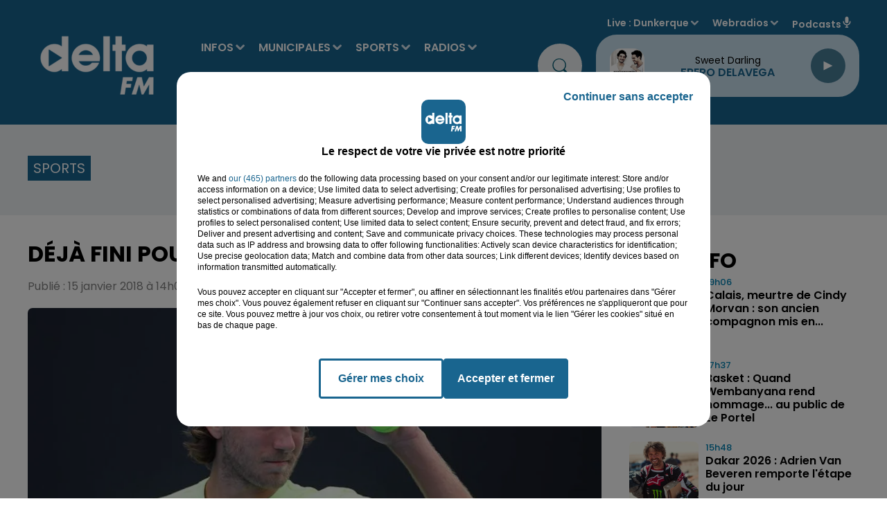

--- FILE ---
content_type: text/html; charset=utf-8
request_url: https://www.deltafm.fr/sport/tennis/deja-fini-lucas-pouille
body_size: 21476
content:
<!DOCTYPE html><html lang="fr"><head><meta charSet="utf-8"/><meta name="viewport" content="width=device-width,initial-scale=1.0"/><link rel="shortcut icon" type="image/x-icon" href="/favicon.ico"/><link rel="icon" type="image/x-icon" href="/favicon.ico"/><meta name="robots" content="max-snippet:-1, max-image-preview:large, max-video-preview:-1"/><script type="text/javascript" src="https://common.lesindesradios.fr/tc_LesIndesRadios_web_header.js" charSet="utf-8"></script><script type="text/javascript"> 

                    // Environment
                     var tc_vars = new Array();
                     var tc_array_events = new Array();
                     tc_vars["radio_id"] = '';
                    
                     window.tc_vars =
                      {
                        env_template: 'homepage',
                        env_work: 'PROD',
                        env_country: 'FR',
                        env_language: 'FR',
                        env_device: 'd',
                        env_currency: 'EUR',
                        // Website tree structure
                        page_name : "App load",
                        site_Id : 5608,
                        id_container : 'a5cc0b7b-4f9d-4e99-8884-ef2753293aba',
                        user_logged: 'no',
                        user_id: '',
                        user_type: '',
                        user_email: '',
                        radio_id:'',
                        id_reservation: '',
                        type_reservation: '',
                        ville_reservation: '',
                        date_reservation: '',
                        etablissement: '',
                        nom_espace: '',
                        quantite_siege: '',
                        creneau_reservation: '',
                        service_supplementaire: '',
                        unitprice_tf: '',
                        unitprice_ati: '',
                        totalprice_tf: '',
                        totalprice_ati: ''
                      };
                  
                      </script><meta name="description" content=" "/><meta name="keywords" content="Delta FM,News,Infos,dunkerque, dunkerquois, littoral, saint-omer, audomarois, flandre, hazebrouck, calais, calaisis, boulogne sur mer, boulonnais, côte d&#x27;opale, lille, nord, pas de calais.,radio delta, delta +,delta plus,Le touquet,reportage,interview,faits divers,sports,basket,football,handball"/><title> Déjà fini pour Lucas Pouille</title><link href="https://www.deltafm.fr/sport/tennis/deja-fini-lucas-pouille" rel="canonical"/><meta property="twitter:title" content=" Déjà fini pour Lucas Pouille"/><meta property="og:title" content=" Déjà fini pour Lucas Pouille"/><meta property="og:url" content="https://www.deltafm.fr/sport/tennis/deja-fini-lucas-pouille"/><meta property="og:description" content=" "/><meta property="twitter:description" content=" "/><meta property="twitter:card" content="summary"/><meta property="og:type" content="article"/><meta property="twitter:image:alt" content=""/><meta property="og:image:alt" content=""/><meta property="twitter:image" content="https://medias.lesindesradios.fr/t:app(web)/t:r(unknown)/filters:format(jpeg)/radios/delta-fm/import/medias/2018/01/FB_IMG_1516021785012.jpg"/><meta property="og:image" content="https://medias.lesindesradios.fr/t:app(web)/t:r(unknown)/filters:format(jpeg)/radios/delta-fm/import/medias/2018/01/FB_IMG_1516021785012.jpg"/><meta name="og:image:width" content="640"/><meta name="next-head-count" content="17"/><script type="text/tc_privacy" data-category="2"><!-- AKCELO -->
<style>
    .akcelo-wrapper {
        display: grid;
        place-items: center;
        grid-template-columns: 1fr;
        text-align: center;
        position: relative;
        overflow: hidden;
    }
    .akcelo-wrapper.akcelo-wrapper-label:before {
        content: attr(data-ad-text);
        color: #777777;
        font-size: 11px;
        text-align: center;
        position: absolute;
        width: 100%;
        top: 2px;
    }
    .akcelo-wrapper.akcelo-wrapper-label {
        box-sizing: content-box;
        padding: 20px 0 0;
    }
    .akcelo-placeholder:not(.akcelo-loaded) {
        background-color: #f9f9f9;
        background-clip: content-box;
    }
    .akcelo-placeholder:not(.akcelo-loaded)::after {
        border: 1px solid #696969;
        border-radius: 2px;
        color: #696969;
        content: attr(data-placeholder-text);
        font-size: 11px;
        line-height: 1;
        padding: 3px 4px 1px;
        position: absolute;
        background-color: transparent;
        font-family: Arial,sans-serif;
    }
    .akcelo-video > div:first-child {
        width: 100%;
        position: absolute;
        top: 0;
        bottom: 0;
        left: 0;
        right: 0
    }
    .akcelo-video.akcelo-wrapper-label > div:first-child {
        top: 20px;
    }
    @media (pointer:coarse) {
        .akcelo-wrapper.akcelo-desktop {
            display: none;
        }
    }
    @media (pointer:fine) {
        .akcelo-wrapper.akcelo-mobile {
            display: none;
        }
    }
</style>
<script async src="https://securepubads.g.doubleclick.net/tag/js/gpt.js"></script>
<!-- Google tag (gtag.js) -->
<script async src="https://www.googletagmanager.com/gtag/js?id=G-Y5QK9GGG17"></script>
<script>
  window.dataLayer = window.dataLayer || [];
  function gtag(){dataLayer.push(arguments);}
  gtag('js', new Date());

  gtag('config', 'G-Y5QK9GGG17');
</script><script>
  window.googletag = window.googletag || {cmd: []};
  googletag.cmd.push(function() {
    googletag.defineSlot('/22137301934/banner', [[300, 100], [970, 250]], 'div-gpt-ad-1707995195368-0').addService(googletag.pubads());
    googletag.pubads().enableSingleRequest();
    googletag.enableServices();
  });
</script>
<script async src="https://securepubads.g.doubleclick.net/tag/js/gpt.js"></script>
<script>
  window.googletag = window.googletag || {cmd: []};
  googletag.cmd.push(function() {
    googletag.defineSlot('/22137301934/pave_sidebar', [250, 250], 'div-gpt-ad-1707994972902-0').addService(googletag.pubads());
    googletag.pubads().enableSingleRequest();
    googletag.enableServices();
  });
</script>
<meta name="google-site-verification" content="XSa2Z6hN2cBIsve8tUvJb3bBemXpE1Q08kTOIgwLi9E" />
<script async src="https://ads.sportslocalmedia.com/slm.prebid.deltafm.js"></script>
<script async src="https://pagead2.googlesyndication.com/pagead/js/adsbygoogle.js?client=ca-pub-8950068224134735" crossorigin="anonymous"></script>



</script><style> <!-- Google Tag Manager -->
<script>(function(w,d,s,l,i){w[l]=w[l]||[];w[l].push({'gtm.start':
new Date().getTime(),event:'gtm.js'});var f=d.getElementsByTagName(s)[0],
j=d.createElement(s),dl=l!='dataLayer'?'&l='+l:'';j.async=true;j.src=
'https://www.googletagmanager.com/gtm.js?id='+i+dl;f.parentNode.insertBefore(j,f);})(window,document,'script','dataLayer','GTM-5VTWGC93');</script>
<!-- End Google Tag Manager --><script>
</style><link rel="stylesheet" type="text/css" href="/css/Statics2.css"/><link rel="stylesheet" type="text/css" href="/css/swiper-bundle.min.css"/><link href="/dynamics/8c3pphjjm/styles.css" rel="stylesheet" media="all"/><script>var apidata = {"radio":{"alias":"delta-fm","atId":640281,"background":null,"favicon":"https://bocir-medias-prod.s3.fr-par.scw.cloud/radios/delta-fm/images/favicon.x-icon","fixedPlayer":false,"id":"TR1dIVIquT","logoPosition":null,"maintenance":false,"metaDescription":"𝗩𝗼𝘀 𝘁𝘂𝗯𝗲𝘀 𝗽𝗿𝗲́𝗳𝗲́𝗿𝗲́𝘀 & 𝗹'𝗶𝗻𝗳𝗼 𝗹𝗼𝗰𝗮𝗹𝗲 à Dunkerque, Saint-Omer, Hazebrouck, Boulogne, Calais. \nActualité, Musique, Podcasts  - Delta FM, la radio N° 1 en Flandre-Côte d'Opale","name":"DELTA FM","neoWinnerData":null,"pages":{"archive":"tPvRN47jrD","lateralMenu":null,"playerExterne":"BAUyBPu96L","siteMap":"lbDl7GCM7l"},"playerPosition":["header","footer"],"primaryHost":"www.deltafm.fr","radioFooterLogo":"https://bocir-medias-prod.s3.fr-par.scw.cloud/radios/delta-fm/images/footerLogo_O24aFZGIQo.png","radioLogo":"https://bocir-medias-prod.s3.fr-par.scw.cloud/radios/delta-fm/images/logo_c82pCsT2hi.png","robotsUrl":"https://www.deltafm.fr/sitemap.xml\n","structure":{"header":{"logo":"left","menuHasRadios":null,"menuSide":"left","minimized":{"active":true,"onScroll":true},"sticky":true},"player":{"bottom":{"active":false,"hasBroadcast":true,"hideOnScroll":true,"sticky":true},"externalParameters":{"active":false,"size":{"height":1900,"type":"perso","width":1900},"title":null,"type":"popup"},"hasDetails":false,"top":{"active":true,"simpleButtons":false}},"radioGroup":{"display":false,"displayMobile":false,"title":null},"rossel":null},"theme":{"blockTitleFont":null,"darkColors":{"background":"#edf1f3","muted":"#000000","text":"#005972"},"darkMode":false,"fontSizes":{"desktop":{"blockTitle":"3.6rem","chapo":"1.6rem","title":"3.6rem"},"mobile":{"blockTitle":"1.8rem","chapo":"1.6rem","title":"2.8rem"}},"footer":{"footerRadiosColor":"#e6e6e6","mainMenu":{"font":"poppins","fontSizes":{"desktop":"2rem","mobile":"1.2rem"},"italic":null,"menuColor":{"activeColor":null,"arrowColor":"#000000","hoverColor":null,"mainColor":null}},"secondMenu":{"font":"poppins","fontSizes":{"desktop":"1.6rem","mobile":"1.2rem"},"italic":null,"menuColor":null}},"footerColors":{"background":"#000000","muted":"#ffffff","text":"#ffffff"},"header":{"color":"#19658f","menu":{"font":"poppins","fontSizes":{"desktop":"1.6rem","mobile":"1.7rem"},"italic":null,"menuColor":{"activeColor":"#ffffff","arrowColor":"#d7e5f0","hoverColor":"#27aee6","mainColor":"#ffffff"}},"splitLine":{"active":false,"color":"#1b97d8","fullWidth":false}},"homepageFontSizes":null,"italicTitles":false,"lightColors":{"background":"#ffffff","muted":"#005972","text":"#000000"},"mainColor":"#19658f","mainFont":"poppins","player":{"artistParameters":{"color":"#19658f","font":"poppins","fontSize":"1.6rem"},"bar":{"color":"#95cadb","opacity":50},"mainColor":"#c7dfed","titleParameters":{"color":"#000000","font":"poppins","fontSize":"1.4rem"}},"readMore":null,"readMoreFont":null,"rossel":{"button":null,"footer":null,"header":null,"heading":null,"separator":null,"thumbnail":{"borderBottom":false,"borderBottomColor":"#19658f","fullWidth":false,"leadAnimation":null,"titleUnderline":false,"titleUnderlineColors":{"firstColor":"#5cb3e4","secondColor":null,"thirdColor":null},"zoom":false}},"separators":null,"thumbnailBadgeFont":null,"thumbnailChipColor":null,"thumbnailResumeFont":null,"titlesFont":"poppins","titlesFontHomepage":null,"useMainColorForTitles":false},"timeZone":"Europe/Paris","titreSite":"Delta FM : votre radio locale  | L' actualité en flandre & côte d'opale.","ts":"8c3pphjjm","urls":{"appstore":"https://apps.apple.com/fr/app/delta-fm/id1550623199","facebook":"https://www.facebook.com/DeltaFMOfficiel","instagram":"https://www.instagram.com/deltafm_officiel","playstore":"https://play.google.com/store/apps/details?id=deltafm.android","twitter":"https://twitter.com/DeltaFMOfficiel","youtube":"https://www.youtube.com/user/deltafmvideos"}},"menuMain":{"id":"bg4UlAY0Ck","items":[{"id":"6i08I3BOW3","label":"Audomarois 2026","parentId":"yptBayq3Ou","target":"/audomarois-2026/1"},{"id":"6MadXZJAcI","label":"L' agenda des loisirs","parentId":"fxU6oEI8go","target":"/category/agenda/1"},{"id":"p7fmbqhXzD","label":"INFOS","parentId":null,"target":"/category/infos/1"},{"id":"SJZIDg9nkJ","label":"Tous les sports","parentId":"XgyvMxTVlA","target":"/category/sports/1"},{"id":"wUD8SKFKmM","label":"Nos radios en direct","parentId":"pSeDn5XibM","target":"https://www.deltafm.fr/ecoutez-delta-fm"},{"id":"x7GtKEEKUM","label":"Toute l'actu locale","parentId":"p7fmbqhXzD","target":"/category/infos/1"},{"id":"b91y3EormQ","label":"Boulonnais 2026","parentId":"yptBayq3Ou","target":"/boulonnais-2026/1"},{"id":"U2acPXnJaQ","label":"DELTA FM","parentId":"pSeDn5XibM","target":"/page-category/delta-fm"},{"id":"wmmKSGiv01","label":"Annoncer un évenement","parentId":"fxU6oEI8go","target":"/annoncer-un-evenement"},{"id":"wOL5bKCrkj","label":"L'info du Dunkerquois","parentId":"p7fmbqhXzD","target":"/category/infos/region/dunkerquois/1"},{"id":"WViLlLRk4h","label":"Basket","parentId":"XgyvMxTVlA","target":"/category/sports/basket/1"},{"id":"8AVZuuia4Z","label":"L'info de l'Audomarois","parentId":"p7fmbqhXzD","target":"/category/infos/region/audomarois/1"},{"id":"MgxIE8bXhf","label":"Handball","parentId":"XgyvMxTVlA","target":"/category/sports/handball/1"},{"id":"rSOYL01maY","label":"DELTA+","parentId":"pSeDn5XibM","target":"/category/emissions/delta-plus/1"},{"id":"uPobdpbALV","label":"Calaisis 2026","parentId":"yptBayq3Ou","target":"/calaisis-2026/1"},{"id":"yptBayq3Ou","label":"MUNICIPALES","parentId":null,"target":"/municipales2026/1"},{"id":"Dg5r8SBFiz","label":"L'info de la Flandre","parentId":"p7fmbqhXzD","target":"/category/infos/region/flandre/1"},{"id":"qx1vDK2eJC","label":"Football","parentId":"XgyvMxTVlA","target":"/category/sports/football/1"},{"id":"TTLbcNINz2","label":"Dunkerquois 2026","parentId":"yptBayq3Ou","target":"/dunkerquois-2026/1"},{"id":"9qyzZsjyLX","label":"Les titres diffusés","parentId":"pSeDn5XibM","target":"/radio/c-est-quoi-ce-titre"},{"id":"WXhXcQKLgO","label":"Flandres 2026","parentId":"yptBayq3Ou","target":"/flandres-2026/1"},{"id":"yvCQVfQhhP","label":"L'info du Boulonnais","parentId":"p7fmbqhXzD","target":"/category/infos/region/boulonnais/1"},{"id":"1ORYK8JTpt","label":"Tubes à la demande","parentId":"pSeDn5XibM","target":"/tube-a-la-demande"},{"id":"XgyvMxTVlA","label":"SPORTS","parentId":null,"target":"/category/sports/1"},{"id":"eJYpbRjpfo","label":"Le Top Delta","parentId":"pSeDn5XibM","target":"/radio/le-top-delta"},{"id":"muZIkTjrYL","label":"L'info du Calaisis","parentId":"p7fmbqhXzD","target":"/category/infos/region/calaisis/1"},{"id":"pSeDn5XibM","label":"RADIOS","parentId":null,"target":"/ecoutez-delta-fm"},{"id":"cLlvQi0kU6","label":"Les clips Delta","parentId":"pSeDn5XibM","target":"/page-category/le-top-delta"},{"id":"YmLGCXIVFe","label":"L'actu musicale et people","parentId":"p7fmbqhXzD","target":"/category/radios/zik-et-news/1"},{"id":"dFa9fdUy2X","label":"Les Jeux","parentId":"pSeDn5XibM","target":"/category/jeux/1"},{"id":"dqc3BFxFaI","label":"Reportages Delta TV","parentId":"p7fmbqhXzD","target":"/category/infos/region/delta-tv/1"},{"id":"FIUe6LN9UE","label":"PODCASTS","parentId":null,"target":"/mur-de-podcasts"},{"id":"fxU6oEI8go","label":"AGENDA","parentId":null,"target":"/category/agenda/1"},{"id":"tsFX4CUobS","label":"L'équipe","parentId":"pSeDn5XibM","target":"/equipe-delta"},{"id":"cSzgjWCsYN","label":"Nos fréquences","parentId":"pSeDn5XibM","target":"/radio/nos-frequences"}],"menuType":"MAIN"},"menuFooter":{"id":"39NyomTE7V","items":[{"id":"vQzkgiy8zT","label":"Nous contacter","parentId":null,"target":"/contact"},{"id":"Jqc0Co5UXX","label":"Régie Pub","parentId":null,"target":"/la-pub-sur-delta"},{"id":"ka7HY0IvSz","label":"Logos","parentId":null,"target":"/nos-logos"},{"id":"jsYWNDbSFp","label":"Mentions legales","parentId":null,"target":"/mentions-legales"},{"id":"FZYbmDxk34","label":"CGU","parentId":null,"target":"/conditions-generales-d-utilisation"},{"id":"o72zjamFMG","label":"Confidentialité","parentId":null,"target":"/politique-de-confidentialite"},{"id":"KMu6dmheiU","label":"Cookies","parentId":null,"target":"/politique-cookies"},{"id":"bZQW69HQda","label":"Plan du site","parentId":null,"target":"/plan-du-site"}],"menuType":"FOOTER"},"mode":"light","ENDPOINT":"/graphql","zones":[{"group":"Flandres","id":"NMRu7MWJW8","label":"Dunkerque","stream":{"altCover":null,"bd":"https://streams.lesindesradios.fr/play/radios/delta-fm/jdP0HFY9vW/any/60/reqwm.sX873eLvsAutrlA1W%2FCYx%2BYOx1inb20nKG2Ok98l1sg%3D?format=sd","displayOnWebsite":true,"geofootprint":"51.02625634568017 2.0202839728527806, 50.837414300203875 2.0986803900834445, 50.845022305503676 2.4550241600781675, 50.85263031080348 2.632861554263627, 51.11767844267433 2.4907803249001006, 51.02625634568017 2.0202839728527806","hasStartOver":false,"hd":"https://streams.lesindesradios.fr/play/radios/delta-fm/jdP0HFY9vW/any/60/reqwm.sX873eLvsAutrlA1W%2FCYx%2BYOx1inb20nKG2Ok98l1sg%3D?format=hd","hls":"https://streams.lesindesradios.fr/play/radios/delta-fm/jdP0HFY9vW/any/60/reqwm.sX873eLvsAutrlA1W%2FCYx%2BYOx1inb20nKG2Ok98l1sg%3D?format=hls","id":"jdP0HFY9vW","idMds":"2174546520932614244","imageUrl":"https://bocir-medias-prod.s3.fr-par.scw.cloud/radios/deltafm/radiostream/jdP0HFY9vW/vignette_b5jOKqqPqI.png","label":"Dunkerque","parentId":"EuwQdjYYBI","streamFormat":"Hd","type":"RADIO"}},{"group":"Flandres","id":"dM3XonbRCN","label":"St Omer","stream":{"altCover":null,"bd":"https://streams.lesindesradios.fr/play/radios/delta-fm/Bez8xtmyMm/any/60/reqwm.8mUhNHVhK42WajhOTwrC3n%2FBqiLNSesT9zdEjNjJpcI%3D?format=sd","displayOnWebsite":true,"geofootprint":"50.82068752281387 2.070252099571036, 50.88980349080714 2.3935830497616735, 50.65059359705512 2.6935163758594456, 50.51292314820269 2.67357782767661, 50.488840432126096 2.6295359948762496, 50.453784480900595 2.270879547082444, 50.62233915716524 1.9182944580243486, 50.75587377636393 1.9827514641523578, 50.82068752281387 2.070252099571036","hasStartOver":false,"hd":"https://streams.lesindesradios.fr/play/radios/delta-fm/Bez8xtmyMm/any/60/reqwm.8mUhNHVhK42WajhOTwrC3n%2FBqiLNSesT9zdEjNjJpcI%3D?format=hd","hls":"https://streams.lesindesradios.fr/play/radios/delta-fm/Bez8xtmyMm/any/60/reqwm.8mUhNHVhK42WajhOTwrC3n%2FBqiLNSesT9zdEjNjJpcI%3D?format=hls","id":"Bez8xtmyMm","idMds":"2174546520932614244","imageUrl":"https://bocir-medias-prod.s3.fr-par.scw.cloud/radios/deltafm/radiostream/Bez8xtmyMm/vignette_G7ZNdp2l1k.png","label":"Saint-Omer","parentId":"EuwQdjYYBI","streamFormat":"Hd","type":"RADIO"}},{"group":"Flandres","id":"uE8FwJNxtf","label":"Flandres","stream":{"altCover":null,"bd":"https://streams.lesindesradios.fr/play/radios/delta-fm/vGldxsjFem/any/60/reqwm.TGixnoZmppf%2FGvkdqYQqDPP1g3TWOEnW2ZI7KcvgPTQ%3D?format=sd","displayOnWebsite":true,"geofootprint":"50.7701744329884 2.3453893318340135, 50.34935406716636 2.6452387353532743, 50.253542992656946 2.734782322783232, 50.158460517161444 3.2263546603410624, 50.23067531854451 3.557297659918923, 50.35669108782125 3.7741234757920097, 50.65272291296752 3.487815506946845, 50.934051436007735 3.1835342160190123, 50.89217373539812 2.696883553546968, 50.7701744329884 2.3453893318340135","hasStartOver":false,"hd":"https://streams.lesindesradios.fr/play/radios/delta-fm/vGldxsjFem/any/60/reqwm.TGixnoZmppf%2FGvkdqYQqDPP1g3TWOEnW2ZI7KcvgPTQ%3D?format=hd","hls":"https://streams.lesindesradios.fr/play/radios/delta-fm/vGldxsjFem/any/60/reqwm.TGixnoZmppf%2FGvkdqYQqDPP1g3TWOEnW2ZI7KcvgPTQ%3D?format=hls","id":"vGldxsjFem","idMds":"2174546520932614244","imageUrl":"https://bocir-medias-prod.s3.fr-par.scw.cloud/radios/deltafm/radiostream/vGldxsjFem/vignette_lTJZ8sPxwe.jpeg","label":"Flandres","parentId":"EuwQdjYYBI","streamFormat":"Hd","type":"RADIO"}},{"group":"Côte d'Opale","id":"VgFjbTvCPa","label":"Boulogne","stream":{"altCover":null,"bd":"https://streams.lesindesradios.fr/play/radios/delta-fm/5q3sYZg6FW/any/60/reqwm.K1QvWOKh0d3S79n40mYT2olptgId%2FpCWpLgyfhKLPPw%3D?format=sd","displayOnWebsite":true,"geofootprint":"50.90068555526554 1.5436404243548054, 50.854552726110114 1.7780999597911489, 50.63929133208819 1.9293321034089104, 50.54832324674916 1.6936372349956343, 50.65281845139296 1.4575790156623896, 50.90068555526554 1.5436404243548054","hasStartOver":false,"hd":"https://streams.lesindesradios.fr/play/radios/delta-fm/5q3sYZg6FW/any/60/reqwm.K1QvWOKh0d3S79n40mYT2olptgId%2FpCWpLgyfhKLPPw%3D?format=hd","hls":"https://streams.lesindesradios.fr/play/radios/delta-fm/5q3sYZg6FW/any/60/reqwm.K1QvWOKh0d3S79n40mYT2olptgId%2FpCWpLgyfhKLPPw%3D?format=hls","id":"5q3sYZg6FW","idMds":"2174546520932614244","imageUrl":"https://bocir-medias-prod.s3.fr-par.scw.cloud/radios/deltafm/radiostream/5q3sYZg6FW/vignette_Xfp5aLLNrJ.png","label":"Boulogne/mer","parentId":"EuwQdjYYBI","streamFormat":"Hd","type":"RADIO"}},{"group":"Côte d'Opale","id":"zaLZzlvGb9","label":"Calais","stream":{"altCover":null,"bd":"https://streams.lesindesradios.fr/play/radios/delta-fm/Jkd0EjphqR/any/60/reqwm.F4XV6m7sx49LP1FIUe3ZX%2FAW93Gs%2BXGXFaYqP%2F5mdIw%3D?format=sd","displayOnWebsite":true,"geofootprint":"50.971782484015165 1.6822432228452726, 51.02212531523557 1.9340751594074845, 50.94754636478571 2.0439496480964863, 50.82685912026432 2.0492499727523636, 50.79891642911619 1.7732524830514933, 50.90064216500238 1.6682540748644783, 50.971782484015165 1.6822432228452726","hasStartOver":false,"hd":"https://streams.lesindesradios.fr/play/radios/delta-fm/Jkd0EjphqR/any/60/reqwm.F4XV6m7sx49LP1FIUe3ZX%2FAW93Gs%2BXGXFaYqP%2F5mdIw%3D?format=hd","hls":"https://streams.lesindesradios.fr/play/radios/delta-fm/Jkd0EjphqR/any/60/reqwm.F4XV6m7sx49LP1FIUe3ZX%2FAW93Gs%2BXGXFaYqP%2F5mdIw%3D?format=hls","id":"Jkd0EjphqR","idMds":"2174546520932614244","imageUrl":"https://bocir-medias-prod.s3.fr-par.scw.cloud/radios/deltafm/radiostream/Jkd0EjphqR/vignette_rhUZga8Y1s.png","label":"Calais","parentId":"EuwQdjYYBI","streamFormat":"Hd","type":"RADIO"}},{"group":"Côte d'Opale","id":"OkHQQsC0U0","label":"Le Touquet","stream":{"altCover":null,"bd":"https://streams.lesindesradios.fr/play/radios/delta-fm/BEbdF3LyNp/any/60/reqwm.vk1VNHqIZlWUmlvX0G8h5k7%2FOQttcxc1U9vPfCrB48M%3D?format=sd","displayOnWebsite":true,"geofootprint":"50.59239509746794 1.8777225102294324, 50.520052048809305 2.2725550015719307, 50.183751085129714 2.2828904691079686, 50.05338485707952 1.8588019810966898, 50.151786170014475 1.433732069914356, 50.41008413996792 1.4195395279014633, 50.54601004830644 1.4941975363934432, 50.59239509746794 1.8777225102294324","hasStartOver":false,"hd":"https://streams.lesindesradios.fr/play/radios/delta-fm/BEbdF3LyNp/any/60/reqwm.vk1VNHqIZlWUmlvX0G8h5k7%2FOQttcxc1U9vPfCrB48M%3D?format=hd","hls":"https://streams.lesindesradios.fr/play/radios/delta-fm/BEbdF3LyNp/any/60/reqwm.vk1VNHqIZlWUmlvX0G8h5k7%2FOQttcxc1U9vPfCrB48M%3D?format=hls","id":"BEbdF3LyNp","idMds":"2174546520932614244","imageUrl":"https://bocir-medias-prod.s3.fr-par.scw.cloud/radios/deltafm/radiostream/BEbdF3LyNp/vignette_n20DlrzJwQ.png","label":"Le Touquet","parentId":"EuwQdjYYBI","streamFormat":"Hd","type":"RADIO"}}],"webradios":[{"altCover":null,"bd":"https://streams.lesindesradios.fr/play/radios/delta-fm/s2mAhDVvTB/any/60/reqwm.dhCaqKfGvzqJXm66SxnMZ5eEkxArZjTmXhzGnXiUyoo%3D?format=sd","displayOnWebsite":true,"geofootprint":"51.080205674927214 2.3289219639554517, 50.9822168214738 1.5933501789639308, 50.66349337788526 1.4075997282085382, 50.20656319506162 1.5693953984182087, 50.39381397098791 3.6546441881451983, 51.122137342480386 2.626122685164262, 51.080205674927214 2.3289219639554517","hasStartOver":false,"hd":"https://streams.lesindesradios.fr/play/radios/delta-fm/s2mAhDVvTB/any/60/reqwm.dhCaqKfGvzqJXm66SxnMZ5eEkxArZjTmXhzGnXiUyoo%3D?format=hd","hls":"https://streams.lesindesradios.fr/play/radios/delta-fm/s2mAhDVvTB/any/60/reqwm.dhCaqKfGvzqJXm66SxnMZ5eEkxArZjTmXhzGnXiUyoo%3D?format=hls","id":"s2mAhDVvTB","idMds":"1017121301129241852","imageUrl":"https://bocir-medias-prod.s3.fr-par.scw.cloud/radios/deltafm/radiostream/s2mAhDVvTB/vignette_9gARdR3A1t.png","label":"DELTA+ Flandres","streamFormat":"Hd","type":"WEBRADIO"},{"altCover":null,"bd":"https://streams.lesindesradios.fr/play/radios/delta-fm/bazEiLYHF2/any/60/reqwm.Iy7VIxkanmOVe1dz7%2FgNVPxu0aTltxbrIY1IW0TodZw%3D?format=sd","displayOnWebsite":true,"geofootprint":"51.01630507331777 1.4234510798090412, 50.29434114563105 1.3409291305436852, 50.509996804864954 3.1481598194622222, 51.22349831271387 2.8510808021063667, 51.01630507331777 1.4234510798090412","hasStartOver":false,"hd":"https://streams.lesindesradios.fr/play/radios/delta-fm/bazEiLYHF2/any/60/reqwm.Iy7VIxkanmOVe1dz7%2FgNVPxu0aTltxbrIY1IW0TodZw%3D?format=hd","hls":"https://streams.lesindesradios.fr/play/radios/delta-fm/bazEiLYHF2/any/60/reqwm.Iy7VIxkanmOVe1dz7%2FgNVPxu0aTltxbrIY1IW0TodZw%3D?format=hls","id":"bazEiLYHF2","idMds":"1017091252661673669","imageUrl":"https://bocir-medias-prod.s3.fr-par.scw.cloud/radios/deltafm/radiostream/bazEiLYHF2/vignette_I7R7bd9zOw.png","label":"DELTA+ Opale","streamFormat":"Hd","type":"WEBRADIO"},{"altCover":null,"bd":"https://streams.lesindesradios.fr/play/radios/delta-fm/ruGckL1Jgl/any/60/reqwm.0JZrR%2BR5F5oEvaXvdE8fsh0HUEuD60STenShnFOIGkw%3D?format=sd","displayOnWebsite":true,"geofootprint":null,"hasStartOver":false,"hd":"https://streams.lesindesradios.fr/play/radios/delta-fm/ruGckL1Jgl/any/60/reqwm.0JZrR%2BR5F5oEvaXvdE8fsh0HUEuD60STenShnFOIGkw%3D?format=hd","hls":"https://streams.lesindesradios.fr/play/radios/delta-fm/ruGckL1Jgl/any/60/reqwm.0JZrR%2BR5F5oEvaXvdE8fsh0HUEuD60STenShnFOIGkw%3D?format=hls","id":"ruGckL1Jgl","idMds":"1016465009883094320","imageUrl":"https://bocir-medias-prod.s3.fr-par.scw.cloud/radios/deltafm/radiostream/ruGckL1Jgl/vignette_pxUeEZVXIU.png","label":"DELTA Rétro","streamFormat":"Hd","type":"WEBRADIO"},{"altCover":null,"bd":"https://streams.lesindesradios.fr/play/radios/delta-fm/9ZPkmQLaSd/any/60/reqwm.mQb6ux%2BfP759fMKhubw4YhrHOAt7y0X3v60%2BYVsrBGg%3D?format=sd","displayOnWebsite":true,"geofootprint":null,"hasStartOver":false,"hd":"https://streams.lesindesradios.fr/play/radios/delta-fm/9ZPkmQLaSd/any/60/reqwm.mQb6ux%2BfP759fMKhubw4YhrHOAt7y0X3v60%2BYVsrBGg%3D?format=hd","hls":"https://streams.lesindesradios.fr/play/radios/delta-fm/9ZPkmQLaSd/any/60/reqwm.mQb6ux%2BfP759fMKhubw4YhrHOAt7y0X3v60%2BYVsrBGg%3D?format=hls","id":"9ZPkmQLaSd","idMds":"1016465008960341377","imageUrl":"https://bocir-medias-prod.s3.fr-par.scw.cloud/radios/deltafm/radiostream/9ZPkmQLaSd/vignette_lCJ7RemwYG.png","label":"DELTA Top","streamFormat":"Hd","type":"WEBRADIO"},{"altCover":null,"bd":"https://streams.lesindesradios.fr/play/radios/delta-fm/UkmOZ2qNPT/any/60/reqwm.EgxIMzvcKpgkf3Mwew6zNWE6JTujw8rStuns2ZcoUVQ%3D?format=sd","displayOnWebsite":true,"geofootprint":null,"hasStartOver":false,"hd":"https://streams.lesindesradios.fr/play/radios/delta-fm/UkmOZ2qNPT/any/60/reqwm.EgxIMzvcKpgkf3Mwew6zNWE6JTujw8rStuns2ZcoUVQ%3D?format=hd","hls":"https://streams.lesindesradios.fr/play/radios/delta-fm/UkmOZ2qNPT/any/60/reqwm.EgxIMzvcKpgkf3Mwew6zNWE6JTujw8rStuns2ZcoUVQ%3D?format=hls","id":"UkmOZ2qNPT","idMds":"4459574063590801966","imageUrl":"https://bocir-medias-prod.s3.fr-par.scw.cloud/radios/deltafm/radiostream/UkmOZ2qNPT/vignette_RNYkKBASg0.png","label":"DELTA Hits","streamFormat":"Hd","type":"WEBRADIO"},{"altCover":null,"bd":"https://streams.lesindesradios.fr/play/radios/delta-fm/Cl74qkUkup/any/60/reqwm.2VYoJnuCHArmzxPoqjp4usSC9VeK0RClZrKwLPi1wqI%3D?format=sd","displayOnWebsite":true,"geofootprint":null,"hasStartOver":false,"hd":"https://streams.lesindesradios.fr/play/radios/delta-fm/Cl74qkUkup/any/60/reqwm.2VYoJnuCHArmzxPoqjp4usSC9VeK0RClZrKwLPi1wqI%3D?format=hd","hls":"https://streams.lesindesradios.fr/play/radios/delta-fm/Cl74qkUkup/any/60/reqwm.2VYoJnuCHArmzxPoqjp4usSC9VeK0RClZrKwLPi1wqI%3D?format=hls","id":"Cl74qkUkup","idMds":"4459574063590802021","imageUrl":"https://bocir-medias-prod.s3.fr-par.scw.cloud/radios/deltafm/radiostream/Cl74qkUkup/vignette_ePtUmggdWd.png","label":"DELTA Party","streamFormat":"Hd","type":"WEBRADIO"}],"radiostreams":[{"altCover":null,"bd":"https://streams.lesindesradios.fr/play/radios/delta-fm/EuwQdjYYBI/any/60/reqwm.Auvjg%2FFSXVIYC8NXMM3XgntBRtVG%2FIdE9hpHmzY5Nsg%3D?format=sd","displayOnWebsite":true,"geofootprint":"51.08894206935659 1.5175283281249952, 49.87259649603507 1.0121572343749952, 49.56004582571598 3.736766609374995, 50.72871458637162 4.373973640624995, 51.350424204684025 2.616161140624995, 51.08894206935659 1.5175283281249952","hasStartOver":false,"hd":"https://streams.lesindesradios.fr/play/radios/delta-fm/EuwQdjYYBI/any/60/reqwm.Auvjg%2FFSXVIYC8NXMM3XgntBRtVG%2FIdE9hpHmzY5Nsg%3D?format=hd","hls":"https://streams.lesindesradios.fr/play/radios/delta-fm/EuwQdjYYBI/any/60/reqwm.Auvjg%2FFSXVIYC8NXMM3XgntBRtVG%2FIdE9hpHmzY5Nsg%3D?format=hls","id":"EuwQdjYYBI","idMds":"2174546520932614244","imageUrl":"https://bocir-medias-prod.s3.fr-par.scw.cloud/radios/deltafm/radiostream/EuwQdjYYBI/vignette_iw2g6rkCjL.png","label":"DELTA FM","parentId":null,"streamFormat":"Hd","type":"RADIO"},{"altCover":null,"bd":"https://streams.lesindesradios.fr/play/radios/delta-fm/5q3sYZg6FW/any/60/reqwm.K1QvWOKh0d3S79n40mYT2olptgId%2FpCWpLgyfhKLPPw%3D?format=sd","displayOnWebsite":true,"geofootprint":"50.90068555526554 1.5436404243548054, 50.854552726110114 1.7780999597911489, 50.63929133208819 1.9293321034089104, 50.54832324674916 1.6936372349956343, 50.65281845139296 1.4575790156623896, 50.90068555526554 1.5436404243548054","hasStartOver":false,"hd":"https://streams.lesindesradios.fr/play/radios/delta-fm/5q3sYZg6FW/any/60/reqwm.K1QvWOKh0d3S79n40mYT2olptgId%2FpCWpLgyfhKLPPw%3D?format=hd","hls":"https://streams.lesindesradios.fr/play/radios/delta-fm/5q3sYZg6FW/any/60/reqwm.K1QvWOKh0d3S79n40mYT2olptgId%2FpCWpLgyfhKLPPw%3D?format=hls","id":"5q3sYZg6FW","idMds":"2174546520932614244","imageUrl":"https://bocir-medias-prod.s3.fr-par.scw.cloud/radios/deltafm/radiostream/5q3sYZg6FW/vignette_Xfp5aLLNrJ.png","label":"Boulogne/mer","parentId":"EuwQdjYYBI","streamFormat":"Hd","type":"RADIO"},{"altCover":null,"bd":"https://streams.lesindesradios.fr/play/radios/delta-fm/Jkd0EjphqR/any/60/reqwm.F4XV6m7sx49LP1FIUe3ZX%2FAW93Gs%2BXGXFaYqP%2F5mdIw%3D?format=sd","displayOnWebsite":true,"geofootprint":"50.971782484015165 1.6822432228452726, 51.02212531523557 1.9340751594074845, 50.94754636478571 2.0439496480964863, 50.82685912026432 2.0492499727523636, 50.79891642911619 1.7732524830514933, 50.90064216500238 1.6682540748644783, 50.971782484015165 1.6822432228452726","hasStartOver":false,"hd":"https://streams.lesindesradios.fr/play/radios/delta-fm/Jkd0EjphqR/any/60/reqwm.F4XV6m7sx49LP1FIUe3ZX%2FAW93Gs%2BXGXFaYqP%2F5mdIw%3D?format=hd","hls":"https://streams.lesindesradios.fr/play/radios/delta-fm/Jkd0EjphqR/any/60/reqwm.F4XV6m7sx49LP1FIUe3ZX%2FAW93Gs%2BXGXFaYqP%2F5mdIw%3D?format=hls","id":"Jkd0EjphqR","idMds":"2174546520932614244","imageUrl":"https://bocir-medias-prod.s3.fr-par.scw.cloud/radios/deltafm/radiostream/Jkd0EjphqR/vignette_rhUZga8Y1s.png","label":"Calais","parentId":"EuwQdjYYBI","streamFormat":"Hd","type":"RADIO"},{"altCover":null,"bd":"https://streams.lesindesradios.fr/play/radios/delta-fm/jdP0HFY9vW/any/60/reqwm.sX873eLvsAutrlA1W%2FCYx%2BYOx1inb20nKG2Ok98l1sg%3D?format=sd","displayOnWebsite":true,"geofootprint":"51.02625634568017 2.0202839728527806, 50.837414300203875 2.0986803900834445, 50.845022305503676 2.4550241600781675, 50.85263031080348 2.632861554263627, 51.11767844267433 2.4907803249001006, 51.02625634568017 2.0202839728527806","hasStartOver":false,"hd":"https://streams.lesindesradios.fr/play/radios/delta-fm/jdP0HFY9vW/any/60/reqwm.sX873eLvsAutrlA1W%2FCYx%2BYOx1inb20nKG2Ok98l1sg%3D?format=hd","hls":"https://streams.lesindesradios.fr/play/radios/delta-fm/jdP0HFY9vW/any/60/reqwm.sX873eLvsAutrlA1W%2FCYx%2BYOx1inb20nKG2Ok98l1sg%3D?format=hls","id":"jdP0HFY9vW","idMds":"2174546520932614244","imageUrl":"https://bocir-medias-prod.s3.fr-par.scw.cloud/radios/deltafm/radiostream/jdP0HFY9vW/vignette_b5jOKqqPqI.png","label":"Dunkerque","parentId":"EuwQdjYYBI","streamFormat":"Hd","type":"RADIO"},{"altCover":null,"bd":"https://streams.lesindesradios.fr/play/radios/delta-fm/vGldxsjFem/any/60/reqwm.TGixnoZmppf%2FGvkdqYQqDPP1g3TWOEnW2ZI7KcvgPTQ%3D?format=sd","displayOnWebsite":true,"geofootprint":"50.7701744329884 2.3453893318340135, 50.34935406716636 2.6452387353532743, 50.253542992656946 2.734782322783232, 50.158460517161444 3.2263546603410624, 50.23067531854451 3.557297659918923, 50.35669108782125 3.7741234757920097, 50.65272291296752 3.487815506946845, 50.934051436007735 3.1835342160190123, 50.89217373539812 2.696883553546968, 50.7701744329884 2.3453893318340135","hasStartOver":false,"hd":"https://streams.lesindesradios.fr/play/radios/delta-fm/vGldxsjFem/any/60/reqwm.TGixnoZmppf%2FGvkdqYQqDPP1g3TWOEnW2ZI7KcvgPTQ%3D?format=hd","hls":"https://streams.lesindesradios.fr/play/radios/delta-fm/vGldxsjFem/any/60/reqwm.TGixnoZmppf%2FGvkdqYQqDPP1g3TWOEnW2ZI7KcvgPTQ%3D?format=hls","id":"vGldxsjFem","idMds":"2174546520932614244","imageUrl":"https://bocir-medias-prod.s3.fr-par.scw.cloud/radios/deltafm/radiostream/vGldxsjFem/vignette_lTJZ8sPxwe.jpeg","label":"Flandres","parentId":"EuwQdjYYBI","streamFormat":"Hd","type":"RADIO"},{"altCover":null,"bd":"https://streams.lesindesradios.fr/play/radios/delta-fm/BEbdF3LyNp/any/60/reqwm.vk1VNHqIZlWUmlvX0G8h5k7%2FOQttcxc1U9vPfCrB48M%3D?format=sd","displayOnWebsite":true,"geofootprint":"50.59239509746794 1.8777225102294324, 50.520052048809305 2.2725550015719307, 50.183751085129714 2.2828904691079686, 50.05338485707952 1.8588019810966898, 50.151786170014475 1.433732069914356, 50.41008413996792 1.4195395279014633, 50.54601004830644 1.4941975363934432, 50.59239509746794 1.8777225102294324","hasStartOver":false,"hd":"https://streams.lesindesradios.fr/play/radios/delta-fm/BEbdF3LyNp/any/60/reqwm.vk1VNHqIZlWUmlvX0G8h5k7%2FOQttcxc1U9vPfCrB48M%3D?format=hd","hls":"https://streams.lesindesradios.fr/play/radios/delta-fm/BEbdF3LyNp/any/60/reqwm.vk1VNHqIZlWUmlvX0G8h5k7%2FOQttcxc1U9vPfCrB48M%3D?format=hls","id":"BEbdF3LyNp","idMds":"2174546520932614244","imageUrl":"https://bocir-medias-prod.s3.fr-par.scw.cloud/radios/deltafm/radiostream/BEbdF3LyNp/vignette_n20DlrzJwQ.png","label":"Le Touquet","parentId":"EuwQdjYYBI","streamFormat":"Hd","type":"RADIO"},{"altCover":null,"bd":"https://streams.lesindesradios.fr/play/radios/delta-fm/Bez8xtmyMm/any/60/reqwm.8mUhNHVhK42WajhOTwrC3n%2FBqiLNSesT9zdEjNjJpcI%3D?format=sd","displayOnWebsite":true,"geofootprint":"50.82068752281387 2.070252099571036, 50.88980349080714 2.3935830497616735, 50.65059359705512 2.6935163758594456, 50.51292314820269 2.67357782767661, 50.488840432126096 2.6295359948762496, 50.453784480900595 2.270879547082444, 50.62233915716524 1.9182944580243486, 50.75587377636393 1.9827514641523578, 50.82068752281387 2.070252099571036","hasStartOver":false,"hd":"https://streams.lesindesradios.fr/play/radios/delta-fm/Bez8xtmyMm/any/60/reqwm.8mUhNHVhK42WajhOTwrC3n%2FBqiLNSesT9zdEjNjJpcI%3D?format=hd","hls":"https://streams.lesindesradios.fr/play/radios/delta-fm/Bez8xtmyMm/any/60/reqwm.8mUhNHVhK42WajhOTwrC3n%2FBqiLNSesT9zdEjNjJpcI%3D?format=hls","id":"Bez8xtmyMm","idMds":"2174546520932614244","imageUrl":"https://bocir-medias-prod.s3.fr-par.scw.cloud/radios/deltafm/radiostream/Bez8xtmyMm/vignette_G7ZNdp2l1k.png","label":"Saint-Omer","parentId":"EuwQdjYYBI","streamFormat":"Hd","type":"RADIO"}],"podcastsLink":"/mur-de-podcasts","playerExterne":"/ecoutez-delta-fm","images":{"from":["https://bocir-prod-bucket","https://bocir-medias-prod"],"to":"https://medias.lesindesradios.fr"},"taggingData":{"radioIdCmp":640281,"headerCmp":"https://common.lesindesradios.fr/tc_LesIndesRadios_web_header.js","bodyCmp":"https://common.lesindesradios.fr/tc_LesIndesRadios_web_body.js","scriptCmp":null},"eventTypes":[{"id":"2vrkFGibaz","name":"Festival"},{"id":"aJ12q7gGN4","name":"Salon/Foire"},{"id":"AnrKnnsvFK","name":"Matchs Sportifs"},{"id":"bSfTbDV5PT","name":"Autre"},{"id":"CSGjqBRjRT","name":"Sport"},{"id":"F8vnMfo2w0","name":"Loto"},{"id":"fHL3OXAeKc","name":"Théâtre"},{"id":"h6QtWFmvTg","name":"Exposition"},{"id":"iZLWZswuHl","name":"Rallies"},{"id":"kd5nt1GhGw","name":"Kermesse"},{"id":"Ktk85c2Pgt","name":"Fête"},{"id":"kVSs4cI5Qv","name":"Défilé de mode"},{"id":"Nbyg2ko8dZ","name":"Brocante"},{"id":"nKvE4LPZvK","name":"Ateliers"},{"id":"oexf66jvgE","name":"Foires"},{"id":"r5ifJ78YOQ","name":"Concert"},{"id":"UGyjJA4qz1","name":"Courses pédestres"},{"id":"wk9Yu07DfH","name":"Conférences"}]};
</script><noscript data-n-css=""></noscript><script defer="" nomodule="" src="/_next/static/chunks/polyfills-c67a75d1b6f99dc8.js"></script><script src="/_next/static/chunks/webpack-74d3eef7a263d7ef.js" defer=""></script><script src="/_next/static/chunks/framework-03cd576e71e4cd66.js" defer=""></script><script src="/_next/static/chunks/main-d2ba44903cd47711.js" defer=""></script><script src="/_next/static/chunks/pages/_app-5f12e306fee38723.js" defer=""></script><script src="/_next/static/chunks/pages/%5B%5B...proxy+%5D%5D-7891cb9699c51b1e.js" defer=""></script><script src="/_next/static/b9FTfb_5NFVITgSEsAIsy/_buildManifest.js" defer=""></script><script src="/_next/static/b9FTfb_5NFVITgSEsAIsy/_ssgManifest.js" defer=""></script></head><body class="mode--light"><iframe id="iframe-connect" style="display:none"></iframe><script type="text/javascript"> 
                    // Environment
                     var tc_vars = new Array();
                     tc_vars["radio_id"] = '';
                   </script><div id="__next"><div class="Global media-max-height-lg"><header class="Header  bg--header 
    
    
    
    
    IsFixed
    
    
    
    
    
    
    
    HasPlayer
    
  " id="Header"><div class="container"><div class="HeaderContainer "><a class="HeaderLogo" href="/"><span class="logo" style="cursor:pointer"><img src="https://medias.lesindesradios.fr/t:app(web)/t:r(unknown)/fit-in/300x2000/filters:format(webp)/filters:quality(100)/radios/delta-fm/images/logo_c82pCsT2hi.png" alt="logo"/></span></a><div class="HeaderToggler"><button type="button" class="btn"><i class="icon"><svg version="1.1" xmlns="http://www.w3.org/2000/svg" xmlns:xlink="http://www.w3.org/1999/xlink" class="menu" x="0px" y="0px" viewBox="0 0 20 20" xml:space="preserve"><path d="M0,16v-2h20v2H0z M0,11V9h20v2H0z M0,6V4h20v2H0z"></path></svg></i></button></div><div class="HeaderNavContainer" id="HeaderNavContainer"><div class="" style="display:flex;flex:1 1 1px;flex-direction:column"><nav class="HeaderNav"><div class="MenuTop"><div class="isNotMobile "><div class="collapseHeader "><ul class="nav"><li class="nav-item dropdown "><a href="/category/infos/1" class="dropdown-toggle nav-link"> <!-- -->INFOS</a><div class="dropdown-menu  "><a class="dropdown-item" href="/category/infos/1">Toute l&#x27;actu locale</a><a class="dropdown-item" href="/category/infos/region/dunkerquois/1">L&#x27;info du Dunkerquois</a><a class="dropdown-item" href="/category/infos/region/audomarois/1">L&#x27;info de l&#x27;Audomarois</a><a class="dropdown-item" href="/category/infos/region/flandre/1">L&#x27;info de la Flandre</a><a class="dropdown-item" href="/category/infos/region/boulonnais/1">L&#x27;info du Boulonnais</a><a class="dropdown-item" href="/category/infos/region/calaisis/1">L&#x27;info du Calaisis</a><a class="dropdown-item" href="/category/radios/zik-et-news/1">L&#x27;actu musicale et people</a><a class="dropdown-item" href="/category/infos/region/delta-tv/1">Reportages Delta TV</a></div></li><li class="nav-item dropdown "><a href="/municipales2026/1" class="dropdown-toggle nav-link"> <!-- -->MUNICIPALES</a><div class="dropdown-menu  "><a class="dropdown-item" href="/audomarois-2026/1">Audomarois 2026</a><a class="dropdown-item" href="/boulonnais-2026/1">Boulonnais 2026</a><a class="dropdown-item" href="/calaisis-2026/1">Calaisis 2026</a><a class="dropdown-item" href="/dunkerquois-2026/1">Dunkerquois 2026</a><a class="dropdown-item" href="/flandres-2026/1">Flandres 2026</a></div></li><li class="nav-item dropdown "><a href="/category/sports/1" class="dropdown-toggle nav-link"> <!-- -->SPORTS</a><div class="dropdown-menu  "><a class="dropdown-item" href="/category/sports/1">Tous les sports</a><a class="dropdown-item" href="/category/sports/basket/1">Basket</a><a class="dropdown-item" href="/category/sports/handball/1">Handball</a><a class="dropdown-item" href="/category/sports/football/1">Football</a></div></li><li class="nav-item dropdown "><a href="/ecoutez-delta-fm" class="dropdown-toggle nav-link"> <!-- -->RADIOS</a><div class="dropdown-menu  "><a class="dropdown-item" href="https://www.deltafm.fr/ecoutez-delta-fm">Nos radios en direct</a><a class="dropdown-item" href="/page-category/delta-fm">DELTA FM</a><a class="dropdown-item" href="/category/emissions/delta-plus/1">DELTA+</a><a class="dropdown-item" href="/radio/c-est-quoi-ce-titre">Les titres diffusés</a><a class="dropdown-item" href="/tube-a-la-demande">Tubes à la demande</a><a class="dropdown-item" href="/radio/le-top-delta">Le Top Delta</a><a class="dropdown-item" href="/page-category/le-top-delta">Les clips Delta</a><a class="dropdown-item" href="/category/jeux/1">Les Jeux</a><a class="dropdown-item" href="/equipe-delta">L&#x27;équipe</a><a class="dropdown-item" href="/radio/nos-frequences">Nos fréquences</a></div></li><li class="nav-item "><a class="nav-link" href="/mur-de-podcasts"> <!-- -->PODCASTS</a></li><li class="nav-item dropdown "><a href="/category/agenda/1" class="dropdown-toggle nav-link"> <!-- -->AGENDA</a><div class="dropdown-menu  "><a class="dropdown-item" href="/category/agenda/1">L&#x27; agenda des loisirs</a><a class="dropdown-item" href="/annoncer-un-evenement">Annoncer un évenement</a></div></li></ul></div></div></div></nav></div></div><div class="HeaderSearch"><a class="btn 
  
   " aria-label="Rechercher" href="/recherche"><i class="icon"><svg version="1.1" xmlns="http://www.w3.org/2000/svg" xmlns:xlink="http://www.w3.org/1999/xlink" class="search" x="0px" y="0px" viewBox="0 0 20 20" xml:space="preserve"><path d="M17.8,16.4l-2.1-2.1c0,0,0,0-0.1,0c2.1-2.7,1.9-6.7-0.6-9.1c-2.7-2.7-7.2-2.7-9.9,0c-2.7,2.7-2.7,7.2,0,9.9 C6.4,16.3,8.1,17,10,17c1.5,0,3-0.5,4.2-1.4c0,0,0,0,0,0.1l2.1,2.1c0.4,0.4,1,0.4,1.4,0C18.2,17.4,18.2,16.8,17.8,16.4z M5.8,14.2 c-2.3-2.3-2.3-6.1,0-8.5c2.3-2.3,6.1-2.3,8.5,0c2.3,2.3,2.3,6.1,0,8.5C13.1,15.4,11.6,16,10,16C8.4,16,6.9,15.4,5.8,14.2z"></path></svg></i></a></div><div class="HeaderAside"><nav class="HeaderSources"><ul class="nav"><li class="nav-item dropdown "><a href="#" class="dropdown-toggle nav-link">Live : <!-- --> <!-- -->Dunkerque</a><div class="dropdown-menu  "><button type="button" class="dropdown-item">Dunkerque</button><button type="button" class="dropdown-item">St Omer</button><button type="button" class="dropdown-item">Flandres</button><button type="button" class="dropdown-item">Boulogne</button><button type="button" class="dropdown-item">Calais</button><button type="button" class="dropdown-item">Le Touquet</button></div></li><li class="nav-item dropdown "><a href="#" class="dropdown-toggle nav-link"> <!-- -->Webradios</a><div class="dropdown-menu  "><button type="button" class="dropdown-item">DELTA+ Flandres</button><button type="button" class="dropdown-item">DELTA+ Opale</button><button type="button" class="dropdown-item">DELTA Rétro</button><button type="button" class="dropdown-item">DELTA Top</button><button type="button" class="dropdown-item">DELTA Hits</button><button type="button" class="dropdown-item">DELTA Party</button></div></li><li class="nav-item "><a class="nav-link" href="/mur-de-podcasts"> <!-- -->Podcasts<i class="icon"><svg version="1.1" xmlns="http://www.w3.org/2000/svg" xmlns:xlink="http://www.w3.org/1999/xlink" class="podcast" x="0px" y="0px" viewBox="0 0 20 20" xml:space="preserve"><path d="M11,15.9C11,15.9,11,16,11,15.9l0,2.1h1c0.6,0,1,0.4,1,1s-0.4,1-1,1H8c-0.6,0-1-0.4-1-1s0.4-1,1-1h1v-2 c0,0,0-0.1,0-0.1C5.6,15.4,3,12.5,3,9c0-0.6,0.4-1,1-1s1,0.4,1,1c0,2.8,2.2,5,5,5s5-2.2,5-5c0-0.6,0.4-1,1-1s1,0.4,1,1 C17,12.5,14.4,15.4,11,15.9z M10,12c1.7,0,3-1.3,3-3V3c0-1.7-1.3-3-3-3S7,1.3,7,3v6C7,10.7,8.3,12,10,12z"></path></svg></i></a></li></ul></nav><div class="block bg--player Player PlayerSmall"></div></div></div></div></header><main class="Main"><script type="application/ld+json">{"@context":"http://schema.org","@type":"NewsArticle","mainEntityOfPage":{"@type":"WebPage","@id":"https://google.com/article"},"headline":"Déjà fini pour Lucas Pouille","datePublished":"2018-01-15T13:07:27.000Z","publisher":{"@type":"Organization","name":"DELTA FM","logo":{"@type":"ImageObject","url":"https://bocir-medias-prod.s3.fr-par.scw.cloud/radios/delta-fm/images/logo_c82pCsT2hi.png"}},"author":{"@type":"Organization","name":"DELTA FM"},"image":["https://bocir-medias-prod.s3.fr-par.scw.cloud/radios/delta-fm/import/medias/2018/01/FB_IMG_1516021785012_preview.jpg"]}</script><div id="PlayerDetailsOverlay" class="PlayerDetailsOverlay hidden"></div><section class="section bg--dark CONTENT" id="section0"><div class="container"><p class="badges" id="category"><a href="/page-category/sports" class="badge badge--primary badge-category">Sports</a></p></div></section><section class="section bg--section-light CONTENT" id="section1"><div class="container"><div class="row"><div class="col col-10 col-md-7"><h1 id="titre" class="h1 block title">Déjà fini pour Lucas Pouille</h1><div class="block date" style="display:flex;flex-direction:column;color:#ffffff" id="dateEtAuteur"><p class="block date" id="dateEtAuteur">Publié : 15 janvier 2018 à 14h07  par Cyril  Frémin </p></div><div class="block paragraph" style="display:flex;flex-direction:column"><figure id="imagePrincipale" class="media block paragraph" style="align-items:center;justify-content:center"><img class="" src="https://medias.lesindesradios.fr/t:app(web)/t:r(unknown)/fit-in/1100x2000/filters:format(webp)/radios/delta-fm/import/medias/2018/01/FB_IMG_1516021785012.jpg" alt="DELTA FM"/></figure></div><div id="paragraphe_lmg2bbu42" class="block paragraph"><script>window.blocparagraphe_lmg2bbu42=true;</script> <p>C'est déjà fini pour Lucas Pouille à l'open d'Australie. Le tennisman Loonois est éliminé dès le 1er tour du 1er grand chelem de la saison en 4 sets par le Belge Bemelmans ce matin. Le 18eme mondial qui n'y arrive pas en Australie, 5 défaites en 5 participations...</p></div><div style="display:flex;flex-flow:row-reverse" id="reseauxsociaux_lmg2bbu41"><button type="button" class="btn 
  
   btn-sm "><i class="icon"><svg version="1.1" xmlns="http://www.w3.org/2000/svg" xmlns:xlink="http://www.w3.org/1999/xlink" class="linkedin" x="0px" y="0px" viewBox="0 0 20 20" xml:space="preserve"><path d="M6.1,16.4H3V7.2h3.1V16.4z M4.6,6L4.6,6c-1,0-1.7-0.7-1.7-1.6c0-0.9,0.7-1.6,1.7-1.6c1,0,1.7,0.7,1.7,1.6 C6.3,5.3,5.6,6,4.6,6z M17.1,16.4h-3.1v-4.9c0-1.2-0.4-2.1-1.6-2.1c-0.8,0-1.4,0.6-1.6,1.1c-0.1,0.2-0.1,0.5-0.1,0.7v5.1H7.8 c0,0,0-8.4,0-9.2h3.1v1.3C11.3,7.9,12,7,13.6,7c2,0,3.5,1.3,3.5,4.1L17.1,16.4L17.1,16.4z M10.9,8.6L10.9,8.6 C10.9,8.5,10.8,8.5,10.9,8.6L10.9,8.6z"></path></svg></i></button><button type="button" class="btn 
  
   btn-sm "><i class="icon"><svg version="1.1" xmlns="http://www.w3.org/2000/svg" xmlns:xlink="http://www.w3.org/1999/xlink" class="twitter" x="0px" y="0px" viewBox="0 0 20 20" xml:space="preserve"><path d="M14.3134 2.5H16.6135L11.5884 8.85385L17.5 17.5H12.8713L9.24593 12.2562L5.09769 17.5H2.7962L8.17098 10.7038L2.5 2.5H7.24621L10.5232 7.29308L14.3134 2.5ZM13.5061 15.9769H14.7806L6.55368 3.94308H5.186L13.5061 15.9769Z"></path></svg></i></button><button type="button" class="btn 
  
   btn-sm "><i class="icon"><svg version="1.1" xmlns="http://www.w3.org/2000/svg" xmlns:xlink="http://www.w3.org/1999/xlink" class="facebook" x="0px" y="0px" viewBox="0 0 20 20" xml:space="preserve"><path d="M11.1,17v-6.4h2.1l0.3-2.5h-2.5V6.5c0-0.7,0.2-1.2,1.2-1.2h1.3V3.1C13,3,12.4,3,11.7,3c-1.7-0.1-3.1,1.1-3.2,2.8 c0,0.2,0,0.3,0,0.5v1.8H6.4v2.5h2.1V17H11.1z"></path></svg></i></button></div><div class="block" id="publicite_lsn31uuh0"><div id="publicite_lsn31uuh0"><script>window.blocpublicite_lsn31uuh0=true;</script> <script async src="https://pagead2.googlesyndication.com/pagead/js/adsbygoogle.js?client=ca-pub-8950068224134735"
     crossorigin="anonymous"></script>
<!-- Bloc_Dynamique -->
<ins class="adsbygoogle"
     style="display:block"
     data-ad-client="ca-pub-8950068224134735"
     data-ad-slot="5504020187"
     data-ad-format="auto"
     data-full-width-responsive="true"></ins>
<script>
     (adsbygoogle = window.adsbygoogle || []).push({});
</script></div></div></div><div class="col col-10 col-md-3 Aside"><div class="block News" id="remonteeArticles_lmz3s0ke5"><div class="heading 

  "><h2 class="title h2  ">LE FIL INFO</h2></div><div class="row row-alt-1 grid gutters-md"><div class="col-1 col-md-1 "><a class="thumbnail d-flex " title="Calais, meurtre de Cindy Morvan : son ancien compagnon mis en..." href="/calais-meurtre-de-cindu-morvan-son-ancien-compagnon-mise-en-examen-pour-complicite-de-meurtre"><figure class="media ratio--1-1" style="align-items:center;justify-content:center"><img class="" src="https://medias.lesindesradios.fr/t:app(web)/t:r(unknown)/fit-in/400x400/filters:format(webp)/medias/ZXlfPmROz9/image/cindi1768413891915-format1by1.jpg" alt="Calais, meurtre de Cindy Morvan : son ancien compagnon mis en..." width="1" height="1"/></figure><div class="resume"><p class="date">19h06</p><h3 class="h3">Calais, meurtre de Cindy Morvan : son ancien compagnon mis en...</h3><div class="AudioPlayer"><div class="AudioControl"></div><div class="AudioProgress"></div></div></div></a></div><div class="col-1 col-md-1 "><a class="thumbnail d-flex " title="Basket : Quand Wembanyana rend hommage... au public de Le Portel" href="/basket-quand-wembanyana-rend-hommage-au-public-de-le-portel"><figure class="media ratio--1-1" style="align-items:center;justify-content:center"><img class="" src="https://medias.lesindesradios.fr/t:app(web)/t:r(unknown)/fit-in/400x400/filters:format(webp)/medias/ZXlfPmROz9/image/essm1768408477071-format1by1.jpg" alt="Basket : Quand Wembanyana rend hommage... au public de Le Portel" width="1" height="1"/></figure><div class="resume"><p class="date">17h37</p><h3 class="h3">Basket : Quand Wembanyana rend hommage... au public de Le Portel</h3><div class="AudioPlayer"><div class="AudioControl"></div><div class="AudioProgress"></div></div></div></a></div><div class="col-1 col-md-1 "><a class="thumbnail d-flex " title="Dakar 2026 : Adrien Van Beveren remporte l&#x27;étape du jour" href="/dakar-2026-adrien-van-beveren-remporte-l-etape-du-jour"><figure class="media ratio--1-1" style="align-items:center;justify-content:center"><img class="" src="https://medias.lesindesradios.fr/t:app(web)/t:r(unknown)/fit-in/400x400/filters:format(webp)/medias/ZXlfPmROz9/image/vba1768401970750-format1by1.jpg" alt="Dakar 2026 : Adrien Van Beveren remporte l&#x27;étape du jour" width="1" height="1"/></figure><div class="resume"><p class="date">15h48</p><h3 class="h3">Dakar 2026 : Adrien Van Beveren remporte l&#x27;étape du jour</h3><div class="AudioPlayer"><div class="AudioControl"></div><div class="AudioProgress"></div></div></div></a></div><div class="col-1 col-md-1 "><a class="thumbnail d-flex " title="Tennis : tous les détails sur la venue de la Coupe Davis à Le Portel" href="/tennis-tous-les-details-sur-la-venue-de-la-coupe-davis-a-le-portel"><figure class="media ratio--1-1" style="align-items:center;justify-content:center"><img class="" src="https://medias.lesindesradios.fr/t:app(web)/t:r(unknown)/fit-in/400x400/filters:format(webp)/medias/ZXlfPmROz9/image/davis1768393939521-format1by1.jpg" alt="Tennis : tous les détails sur la venue de la Coupe Davis à Le Portel" width="1" height="1"/></figure><div class="resume"><p class="date">13h35</p><h3 class="h3">Tennis : tous les détails sur la venue de la Coupe Davis à Le Portel</h3><div class="AudioPlayer"><div class="AudioControl"></div><div class="AudioProgress"></div></div></div></a></div></div></div><hr class="hr"/><div class="block News" id="remonteeArticles_lnm39tby1"><div class="heading 

  "><h2 class="title h2  ">A GAGNER</h2><a href="/category/jeux"><span>+ de cadeaux</span><i class="icon"><svg version="1.1" xmlns="http://www.w3.org/2000/svg" xmlns:xlink="http://www.w3.org/1999/xlink" class="chevron-right" x="0px" y="0px" viewBox="0 0 20 20" xml:space="preserve"><path d="M9.7,6.5l3.5,3.5l-3.5,3.5c-0.4,0.4-1,0.4-1.4,0s-0.4-1,0-1.4l2.1-2.1L8.3,7.9 c-0.4-0.4-0.4-1,0-1.4C8.7,6.1,9.3,6.1,9.7,6.5z"></path></svg></i></a></div><div class="row row-alt-1 grid gutters-md"><div class="col-1 col-md-1 "><a class="thumbnail d-flex  animated-img" title="Gagnez vos billets pour &quot;Le Mage du Krémlin&quot;" href="/gagnez-vos-billets-pour-le-mage-du-kremlin"><figure class="media ratio--1-1" style="align-items:center;justify-content:center"><img class="" src="https://medias.lesindesradios.fr/t:app(web)/t:r(unknown)/fit-in/400x400/filters:format(webp)/medias/ZXlfPmROz9/image/AVP__5_1768041166539-format1by1.jpg" alt="Gagnez vos billets pour &quot;Le Mage du Krémlin&quot;" width="1" height="1"/></figure><div class="resume"><h3 class="h3">Gagnez vos billets pour &quot;Le Mage du Krémlin&quot;</h3><div class="AudioPlayer"><div class="AudioControl"></div><div class="AudioProgress"></div></div></div></a></div><div class="col-1 col-md-1 "><a class="thumbnail d-flex  animated-img" title="Gagnez vos places pour le nouveau spectacle de Dany Boon" href="/gagnez-vos-places-pour-le-nouveau-spectacle-de-dany-boon"><figure class="media ratio--1-1" style="align-items:center;justify-content:center"><img class="" src="https://medias.lesindesradios.fr/t:app(web)/t:r(unknown)/fit-in/400x400/filters:format(webp)/medias/ZXlfPmROz9/image/AVP__3_1768041504489-format1by1.jpg" alt="Gagnez vos places pour le nouveau spectacle de Dany Boon" width="1" height="1"/></figure><div class="resume"><h3 class="h3">Gagnez vos places pour le nouveau spectacle de Dany Boon</h3><div class="AudioPlayer"><div class="AudioControl"></div><div class="AudioProgress"></div></div></div></a></div><div class="col-1 col-md-1 "><a class="thumbnail d-flex  animated-img" title="Gagnez vos entrées pour les matchs de ligue2 avec Dunkerque et..." href="/gagnez-vos-entrees-pour-les-matchs-de-ligue2-avec-dunkerque-et-boulogne"><figure class="media ratio--1-1" style="align-items:center;justify-content:center"><img class="" src="https://medias.lesindesradios.fr/t:app(web)/t:r(unknown)/fit-in/400x400/filters:format(webp)/medias/ZXlfPmROz9/image/FOOT__1_1757756210164-format1by1.png" alt="Gagnez vos entrées pour les matchs de ligue2 avec Dunkerque et..." width="1" height="1"/></figure><div class="resume"><h3 class="h3">Gagnez vos entrées pour les matchs de ligue2 avec Dunkerque et...</h3><div class="AudioPlayer"><div class="AudioControl"></div><div class="AudioProgress"></div></div></div></a></div><div class="col-1 col-md-1 "><a class="thumbnail d-flex  animated-img" title="Gagnez vos entrées pour la comédie « Tout va très bien » à Boulogne..." href="/gagnez-vos-entrees-pour-la-comedie-tout-va-tres-bien-a-boulogne-sur-mer"><figure class="media ratio--1-1" style="align-items:center;justify-content:center"><img class="" src="https://medias.lesindesradios.fr/t:app(web)/t:r(unknown)/fit-in/400x400/filters:format(webp)/medias/ZXlfPmROz9/image/AVP__4_1768040811795-format1by1.jpg" alt="Gagnez vos entrées pour la comédie « Tout va très bien » à Boulogne..." width="1" height="1"/></figure><div class="resume"><h3 class="h3">Gagnez vos entrées pour la comédie « Tout va très bien » à Boulogne...</h3><div class="AudioPlayer"><div class="AudioControl"></div><div class="AudioProgress"></div></div></div></a></div></div></div><hr class="hr"/><div class="block News" id="remonteeArticles_lnm39tby2"><div class="heading 

  "><h2 class="title h2  ">  </h2><a href="/category/agenda"><span>+ d&#x27;évènements</span><i class="icon"><svg version="1.1" xmlns="http://www.w3.org/2000/svg" xmlns:xlink="http://www.w3.org/1999/xlink" class="chevron-right" x="0px" y="0px" viewBox="0 0 20 20" xml:space="preserve"><path d="M9.7,6.5l3.5,3.5l-3.5,3.5c-0.4,0.4-1,0.4-1.4,0s-0.4-1,0-1.4l2.1-2.1L8.3,7.9 c-0.4-0.4-0.4-1,0-1.4C8.7,6.1,9.3,6.1,9.7,6.5z"></path></svg></i></a></div><div class="row row-alt-1 grid gutters-md"><div class="col-1 col-md-1 "><a class="thumbnail d-flex  animated-img" title="L’euphonie des Coquecigrues" href="/l-euphonie-des-coquecigrues"><figure class="media ratio--1-1" style="align-items:center;justify-content:center"><img class="" src="https://medias.lesindesradios.fr/t:app(web)/t:r(unknown)/fit-in/400x400/filters:format(webp)/medias/ZXlfPmROz9/IMAGE/OlJK299anf.jpg" alt="L’euphonie des Coquecigrues" width="1" height="1"/></figure><div class="resume"><h3 class="h3">L’euphonie des Coquecigrues</h3><div class="AudioPlayer"><div class="AudioControl"></div><div class="AudioProgress"></div></div></div></a></div><div class="col-1 col-md-1 "><a class="thumbnail d-flex  animated-img" title="COMRADES IRISH BAND" href="/comrades-irish-band"><figure class="media ratio--1-1" style="align-items:center;justify-content:center"><img class="" src="https://medias.lesindesradios.fr/t:app(web)/t:r(unknown)/fit-in/400x400/filters:format(webp)/medias/ZXlfPmROz9/IMAGE/7GpJiJp8SI.jpg" alt="COMRADES IRISH BAND" width="1" height="1"/></figure><div class="resume"><h3 class="h3">COMRADES IRISH BAND</h3><div class="AudioPlayer"><div class="AudioControl"></div><div class="AudioProgress"></div></div></div></a></div><div class="col-1 col-md-1 "><a class="thumbnail d-flex  animated-img" title="LOTO APE ANDRE AMMEUX" href="/loto-ape-andre-ammeux"><figure class="media ratio--1-1" style="align-items:center;justify-content:center"><img class="" src="https://medias.lesindesradios.fr/t:app(web)/t:r(unknown)/fit-in/400x400/filters:format(webp)/medias/ZXlfPmROz9/IMAGE/yd5VG0dWXp.jpg" alt="LOTO APE ANDRE AMMEUX" width="1" height="1"/></figure><div class="resume"><h3 class="h3">LOTO APE ANDRE AMMEUX</h3><div class="AudioPlayer"><div class="AudioControl"></div><div class="AudioProgress"></div></div></div></a></div></div></div><hr class="hr"/></div></div></div></section><section class="section bg--section-light CONTENT" id="section2"><div class="container"><hr class="hr"/><div id="paragraphe_lmz5rgau0" class="block paragraph"><script>window.blocparagraphe_lmz5rgau0=true;</script> <p>&nbsp;</p>
<table style="border-collapse: collapse; width: 100%; background-color: #ecf0f1; border-style: hidden;">
<tbody>
<tr>
<td style="width: 100%; line-height: 1.2;"><span style="color: #000000; font-size: 24pt;"><strong>&nbsp;PR&Egrave;S DE CHEZ VOUS</strong></span></td>
</tr>
</tbody>
</table></div><div class="block News" id="remonteeArticles_lmg2bbu43"><div class="heading 

  "><h2 class="title h2  ">  </h2></div><div class="row row-alt-4 grid "><div class="col-4 col-md-1 "><a class="thumbnail " title="Basket : Quand Wembanyana rend hommage... au public de Le Portel" href="/basket-quand-wembanyana-rend-hommage-au-public-de-le-portel"><figure class="media ratio--16-9" style="align-items:center;justify-content:center"><img class="" src="https://medias.lesindesradios.fr/t:app(web)/t:r(unknown)/fit-in/500x281/filters:format(webp)/medias/ZXlfPmROz9/image/essm1768408477071-format16by9.jpg" alt="Basket : Quand Wembanyana rend hommage... au public de Le Portel" width="16" height="9"/></figure><div class="resume"><p class="date">17h37</p><h3 class="h3">Basket : Quand Wembanyana rend hommage... au public de Le Portel</h3><p class="lead">Le public de l&#x27;ESSM, du Chaudron, plus fort que le public de la NBA. </p><div class="AudioPlayer"><div class="AudioControl"></div><div class="AudioProgress"></div></div></div></a></div><div class="col-4 col-md-1 "><a class="thumbnail " title="Dakar 2026 : Adrien Van Beveren remporte l&#x27;étape du jour" href="/dakar-2026-adrien-van-beveren-remporte-l-etape-du-jour"><figure class="media ratio--16-9" style="align-items:center;justify-content:center"><img class="" src="https://medias.lesindesradios.fr/t:app(web)/t:r(unknown)/fit-in/500x281/filters:format(webp)/medias/ZXlfPmROz9/image/vba1768401970750-format16by9.jpg" alt="Dakar 2026 : Adrien Van Beveren remporte l&#x27;étape du jour" width="16" height="9"/></figure><div class="resume"><p class="date">15h48</p><h3 class="h3">Dakar 2026 : Adrien Van Beveren remporte l&#x27;étape du jour</h3><p class="lead">Un beau symbole de voir un Nordiste gagner, le jour où le bivouac se souvient, le jour des 40 ans du décès d&#x27;un autre Nordiste, Thierry Sabine. </p><div class="AudioPlayer"><div class="AudioControl"></div><div class="AudioProgress"></div></div></div></a></div><div class="col-4 col-md-1 "><a class="thumbnail " title="Tennis : tous les détails sur la venue de la Coupe Davis à Le Portel" href="/tennis-tous-les-details-sur-la-venue-de-la-coupe-davis-a-le-portel"><figure class="media ratio--16-9" style="align-items:center;justify-content:center"><img class="" src="https://medias.lesindesradios.fr/t:app(web)/t:r(unknown)/fit-in/500x281/filters:format(webp)/medias/ZXlfPmROz9/image/davis1768393939521-format16by9.jpg" alt="Tennis : tous les détails sur la venue de la Coupe Davis à Le Portel" width="16" height="9"/></figure><div class="resume"><p class="date">13h35</p><h3 class="h3">Tennis : tous les détails sur la venue de la Coupe Davis à Le Portel</h3><p class="lead">Le Chaudron et le tennis, c&#x27;est en train de devenir une histoire d&#x27;amour</p><div class="AudioPlayer"><div class="AudioControl"></div><div class="AudioProgress"></div></div></div></a></div><div class="col-4 col-md-1 "><a class="thumbnail " title="Basket : Gravelines vous donne la parole" href="/basket-gravelines-vous-donne-la-parole"><figure class="media ratio--16-9" style="align-items:center;justify-content:center"><img class="" src="https://medias.lesindesradios.fr/t:app(web)/t:r(unknown)/fit-in/500x281/filters:format(webp)/medias/ZXlfPmROz9/image/bcm1768392599981-format16by9.jpg" alt="Basket : Gravelines vous donne la parole" width="16" height="9"/></figure><div class="resume"><p class="date">13h11</p><h3 class="h3">Basket : Gravelines vous donne la parole</h3><p class="lead">Le BCM organise une table ronde avec ses supporters ce mercredi, à 17h30</p><div class="AudioPlayer"><div class="AudioControl"></div><div class="AudioProgress"></div></div></div></a></div></div></div><hr class="hr"/></div></section></main><footer class="Footer  bg--footer "><section class="section undefined" id="footer"><div class="container"><a class="FooterLogo" href="/"><span class="logo"><img src="https://medias.lesindesradios.fr/t:app(web)/t:r(unknown)/filters:format(webp)/filters:quality(100)/radios/delta-fm/images/footerLogo_O24aFZGIQo.png" alt="logo"/></span></a><nav class="FooterNav"><ul class="nav"><li class="nav-item dropdown "><a href="/category/infos/1" class="dropdown-toggle nav-link"> <!-- -->INFOS</a><div class="dropdown-menu  "><a class="dropdown-item" href="/category/infos/1">Toute l&#x27;actu locale</a><a class="dropdown-item" href="/category/infos/region/dunkerquois/1">L&#x27;info du Dunkerquois</a><a class="dropdown-item" href="/category/infos/region/audomarois/1">L&#x27;info de l&#x27;Audomarois</a><a class="dropdown-item" href="/category/infos/region/flandre/1">L&#x27;info de la Flandre</a><a class="dropdown-item" href="/category/infos/region/boulonnais/1">L&#x27;info du Boulonnais</a><a class="dropdown-item" href="/category/infos/region/calaisis/1">L&#x27;info du Calaisis</a><a class="dropdown-item" href="/category/radios/zik-et-news/1">L&#x27;actu musicale et people</a><a class="dropdown-item" href="/category/infos/region/delta-tv/1">Reportages Delta TV</a></div></li><li class="nav-item dropdown "><a href="/municipales2026/1" class="dropdown-toggle nav-link"> <!-- -->MUNICIPALES</a><div class="dropdown-menu  "><a class="dropdown-item" href="/audomarois-2026/1">Audomarois 2026</a><a class="dropdown-item" href="/boulonnais-2026/1">Boulonnais 2026</a><a class="dropdown-item" href="/calaisis-2026/1">Calaisis 2026</a><a class="dropdown-item" href="/dunkerquois-2026/1">Dunkerquois 2026</a><a class="dropdown-item" href="/flandres-2026/1">Flandres 2026</a></div></li><li class="nav-item dropdown "><a href="/category/sports/1" class="dropdown-toggle nav-link"> <!-- -->SPORTS</a><div class="dropdown-menu  "><a class="dropdown-item" href="/category/sports/1">Tous les sports</a><a class="dropdown-item" href="/category/sports/basket/1">Basket</a><a class="dropdown-item" href="/category/sports/handball/1">Handball</a><a class="dropdown-item" href="/category/sports/football/1">Football</a></div></li><li class="nav-item dropdown "><a href="/ecoutez-delta-fm" class="dropdown-toggle nav-link"> <!-- -->RADIOS</a><div class="dropdown-menu  "><a class="dropdown-item" href="https://www.deltafm.fr/ecoutez-delta-fm">Nos radios en direct</a><a class="dropdown-item" href="/page-category/delta-fm">DELTA FM</a><a class="dropdown-item" href="/category/emissions/delta-plus/1">DELTA+</a><a class="dropdown-item" href="/radio/c-est-quoi-ce-titre">Les titres diffusés</a><a class="dropdown-item" href="/tube-a-la-demande">Tubes à la demande</a><a class="dropdown-item" href="/radio/le-top-delta">Le Top Delta</a><a class="dropdown-item" href="/page-category/le-top-delta">Les clips Delta</a><a class="dropdown-item" href="/category/jeux/1">Les Jeux</a><a class="dropdown-item" href="/equipe-delta">L&#x27;équipe</a><a class="dropdown-item" href="/radio/nos-frequences">Nos fréquences</a></div></li><li class="nav-item "><a class="nav-link" href="/mur-de-podcasts"> <!-- -->PODCASTS</a></li><li class="nav-item dropdown "><a href="/category/agenda/1" class="dropdown-toggle nav-link"> <!-- -->AGENDA</a><div class="dropdown-menu  "><a class="dropdown-item" href="/category/agenda/1">L&#x27; agenda des loisirs</a><a class="dropdown-item" href="/annoncer-un-evenement">Annoncer un évenement</a></div></li></ul></nav><nav class="FooterSocial"><ul class="nav"><li class="nav-item" style="margin-right:3px"><a href="https://apps.apple.com/fr/app/delta-fm/id1550623199" class="btn 
   btn--light
   btn-sm " target="_blank" aria-label="Suivez-nous sur appstore"><i class="icon"><svg version="1.1" xmlns="http://www.w3.org/2000/svg" xmlns:xlink="http://www.w3.org/1999/xlink" class="apple" x="0px" y="0px" viewBox="0 0 20 20" xml:space="preserve"><path d="M15.6,13.3c-0.2,0.5-0.5,0.9-0.8,1.4c-0.3,0.4-0.6,0.8-1,1.2c-0.3,0.3-0.8,0.5-1.2,0.5 c-0.4,0-0.8-0.1-1.2-0.3c-0.4-0.2-0.8-0.3-1.2-0.3c-0.4,0-0.9,0.1-1.3,0.3c-0.3,0.2-0.7,0.3-1.1,0.3c-0.5,0-0.9-0.2-1.3-0.6 c-0.4-0.4-0.7-0.8-1-1.2c-0.5-0.7-0.8-1.4-1.1-2.1c-0.3-0.8-0.4-1.7-0.4-2.5c0-0.8,0.2-1.7,0.6-2.4C5,7,5.5,6.6,6,6.3 C6.5,6,7.1,5.8,7.7,5.8c0.5,0,0.9,0.1,1.3,0.3c0.3,0.1,0.7,0.3,1.1,0.3c0.4-0.1,0.8-0.2,1.2-0.4c0.5-0.2,1-0.3,1.6-0.3 c1.1,0,2,0.5,2.7,1.4c-1,0.5-1.6,1.6-1.6,2.7c0,0.8,0.3,1.7,1,2.2c0.3,0.3,0.6,0.5,1,0.6C15.8,12.9,15.7,13.1,15.6,13.3L15.6,13.3z M12.9,2.7c0,0.7-0.3,1.4-0.8,2c-0.5,0.7-1.3,1.1-2.2,1.1c0-0.1,0-0.2,0-0.3c0-0.7,0.3-1.4,0.8-2c0.3-0.3,0.6-0.6,1-0.7 c0.4-0.2,0.7-0.3,1.1-0.3C12.9,2.5,12.9,2.6,12.9,2.7L12.9,2.7z"></path></svg></i></a></li><li class="nav-item" style="margin-right:3px"><a href="https://www.facebook.com/DeltaFMOfficiel" class="btn 
   btn--light
   btn-sm " target="_blank" aria-label="Suivez-nous sur Facebook"><i class="icon"><svg version="1.1" xmlns="http://www.w3.org/2000/svg" xmlns:xlink="http://www.w3.org/1999/xlink" class="facebook" x="0px" y="0px" viewBox="0 0 20 20" xml:space="preserve"><path d="M11.1,17v-6.4h2.1l0.3-2.5h-2.5V6.5c0-0.7,0.2-1.2,1.2-1.2h1.3V3.1C13,3,12.4,3,11.7,3c-1.7-0.1-3.1,1.1-3.2,2.8 c0,0.2,0,0.3,0,0.5v1.8H6.4v2.5h2.1V17H11.1z"></path></svg></i></a></li><li class="nav-item" style="margin-right:3px"><a href="https://www.instagram.com/deltafm_officiel" class="btn 
   btn--light
   btn-sm " target="_blank" aria-label="Suivez-nous sur Instagram"><i class="icon"><svg version="1.1" xmlns="http://www.w3.org/2000/svg" xmlns:xlink="http://www.w3.org/1999/xlink" class="instagram" x="0px" y="0px" viewBox="0 0 20 20" xml:space="preserve"><path d="M10.9,3c1.1,0,1.4,0,2,0c0.6,0,1.2,0.1,1.7,0.3c0.5,0.2,0.9,0.5,1.2,0.8c0.4,0.3,0.6,0.8,0.8,1.2C16.8,6,16.9,6.5,17,7.1 c0,0.7,0,0.9,0,2.4v1c0,1.5,0,1.7,0,2.4c0,0.6-0.1,1.2-0.3,1.7c-0.2,0.5-0.5,0.9-0.8,1.2c-0.3,0.4-0.8,0.6-1.2,0.8 c-0.5,0.2-1.1,0.3-1.7,0.3c-0.7,0-0.9,0-2.4,0h-1c-1.5,0-1.7,0-2.4,0c-0.6,0-1.2-0.1-1.7-0.3c-0.5-0.2-0.9-0.5-1.2-0.8 c-0.4-0.3-0.6-0.8-0.8-1.2C3.2,14,3.1,13.5,3,12.9c0-0.6,0-0.9,0-2V9.1c0-1.1,0-1.4,0-2c0-0.6,0.1-1.2,0.3-1.7 c0.2-0.5,0.5-0.9,0.8-1.2c0.3-0.4,0.8-0.6,1.2-0.8C6,3.2,6.5,3.1,7.1,3c0.6,0,0.9,0,2,0L10.9,3z M10.9,4.3H9.1c-1.1,0-1.4,0-2,0 c-0.4,0-0.9,0.1-1.3,0.2C5.6,4.7,5.3,4.8,5.1,5.1C4.8,5.3,4.7,5.6,4.5,5.9C4.4,6.3,4.3,6.7,4.3,7.2c0,0.6,0,0.9,0,2v1.7 c0,1.1,0,1.4,0,2c0,0.4,0.1,0.9,0.2,1.3c0.1,0.3,0.3,0.6,0.5,0.8c0.2,0.2,0.5,0.4,0.8,0.5c0.4,0.2,0.9,0.2,1.3,0.2c0.7,0,1,0,2.8,0 h0.2c1.6,0,1.9,0,2.6,0c0.4,0,0.9-0.1,1.3-0.2c0.3-0.1,0.6-0.3,0.8-0.5c0.2-0.2,0.4-0.5,0.5-0.8c0.2-0.4,0.2-0.9,0.2-1.3 c0-0.7,0-1,0-2.8V9.7c0-1.6,0-1.9,0-2.6c0-0.4-0.1-0.9-0.2-1.3c-0.1-0.3-0.3-0.6-0.5-0.8c-0.2-0.2-0.5-0.4-0.8-0.5 c-0.4-0.2-0.9-0.2-1.3-0.2C12.2,4.3,12,4.3,10.9,4.3L10.9,4.3z M10,6.4c2,0,3.6,1.6,3.6,3.6c0,2-1.6,3.6-3.6,3.6 c-2,0-3.6-1.6-3.6-3.6C6.4,8,8,6.4,10,6.4z M10,7.7c-1.3,0-2.3,1-2.3,2.3c0,0,0,0,0,0c0,1.3,1,2.3,2.3,2.3c0,0,0,0,0,0 c1.3,0,2.3-1,2.3-2.3c0,0,0,0,0,0C12.3,8.7,11.3,7.7,10,7.7C10,7.7,10,7.7,10,7.7z M13.7,5.4c0.5,0,0.8,0.4,0.8,0.8l0,0 c0,0.5-0.4,0.8-0.8,0.8l0,0c-0.5,0-0.8-0.4-0.8-0.8l0,0C12.9,5.8,13.3,5.4,13.7,5.4C13.7,5.4,13.7,5.4,13.7,5.4L13.7,5.4z"></path></svg></i></a></li><li class="nav-item" style="margin-right:3px"><a href="https://play.google.com/store/apps/details?id=deltafm.android" class="btn 
   btn--light
   btn-sm " target="_blank" aria-label="Suivez-nous sur playstore"><i class="icon"><svg version="1.1" xmlns="http://www.w3.org/2000/svg" xmlns:xlink="http://www.w3.org/1999/xlink" class="android" x="0px" y="0px" viewBox="0 0 20 20" xml:space="preserve"><path d="M13.7,7.3c0.2,0,0.3,0.1,0.3,0.3V13c0,0.8-0.5,1.5-1.3,1.6h0V17c0,0.6-0.4,1-1,1c-0.5,0-1-0.4-1-1v-2.3H9.3V17 c0,0.6-0.4,1-1,1c-0.5,0-1-0.4-1-1v-2.4C6.6,14.5,6,13.8,6,13V7.7c0-0.2,0.1-0.3,0.3-0.3H13.7L13.7,7.3z M4.3,7.3c0.5,0,1,0.4,1,1 V13c0,0.6-0.4,1-1,1c-0.5,0-1-0.4-1-1V8.3C3.3,7.8,3.8,7.3,4.3,7.3z M15.7,7.3c0.5,0,1,0.4,1,1V13c0,0.6-0.4,1-1,1c-0.5,0-1-0.4-1-1 V8.3C14.7,7.8,15.1,7.3,15.7,7.3L15.7,7.3z M13.2,2.1c0.1,0.1,0.1,0.3,0,0.5l0,0l-0.8,0.8c1,0.7,1.6,1.8,1.6,3 c0,0.2-0.1,0.3-0.3,0.3H6.3C6.2,6.7,6,6.5,6,6.3l0,0c0-1.2,0.6-2.3,1.5-2.9l0,0L6.8,2.6c-0.1-0.1-0.1-0.3,0-0.5C6.9,2,7.1,2,7.2,2.1 l0,0L8.2,3c1.1-0.5,2.4-0.5,3.6,0l0,0l0.9-0.9l0,0C12.9,2,13.1,2,13.2,2.1C13.2,2.1,13.2,2.1,13.2,2.1z M8.3,4.7C8.2,4.7,8,4.8,8,5 l0,0c0,0.2,0.1,0.3,0.3,0.3c0,0,0,0,0,0c0.2,0,0.3-0.1,0.3-0.3c0,0,0,0,0,0C8.7,4.8,8.5,4.7,8.3,4.7L8.3,4.7z M11.7,4.7 c-0.2,0-0.3,0.1-0.3,0.3l0,0c0,0.2,0.1,0.3,0.3,0.3c0,0,0,0,0,0C11.9,5.3,12,5.2,12,5c0,0,0,0,0,0C12,4.8,11.8,4.7,11.7,4.7 L11.7,4.7z"></path></svg></i></a></li><li class="nav-item" style="margin-right:3px"><a href="https://twitter.com/DeltaFMOfficiel" class="btn 
   btn--light
   btn-sm " target="_blank" aria-label="Suivez-nous sur Twitter"><i class="icon"><svg version="1.1" xmlns="http://www.w3.org/2000/svg" xmlns:xlink="http://www.w3.org/1999/xlink" class="twitter" x="0px" y="0px" viewBox="0 0 20 20" xml:space="preserve"><path d="M14.3134 2.5H16.6135L11.5884 8.85385L17.5 17.5H12.8713L9.24593 12.2562L5.09769 17.5H2.7962L8.17098 10.7038L2.5 2.5H7.24621L10.5232 7.29308L14.3134 2.5ZM13.5061 15.9769H14.7806L6.55368 3.94308H5.186L13.5061 15.9769Z"></path></svg></i></a></li><li class="nav-item" style="margin-right:3px"><a href="https://www.youtube.com/user/deltafmvideos" class="btn 
   btn--light
   btn-sm " target="_blank" aria-label="Suivez-nous sur YouTube"><i class="icon"><svg version="1.1" xmlns="http://www.w3.org/2000/svg" xmlns:xlink="http://www.w3.org/1999/xlink" class="youtube" x="0px" y="0px" viewBox="0 0 20 20" xml:space="preserve"><path d="M17.5,6.2c-0.2-0.7-0.7-1.2-1.4-1.4C14.9,4.5,10,4.5,10,4.5s-4.9,0-6.1,0.3C3.2,5,2.7,5.6,2.5,6.2C2.2,7.5,2.2,10,2.2,10 s0,2.5,0.3,3.8c0.2,0.7,0.7,1.2,1.4,1.4c1.2,0.3,6.1,0.3,6.1,0.3s4.9,0,6.1-0.3c0.7-0.2,1.2-0.7,1.4-1.4c0.3-1.2,0.3-3.8,0.3-3.8 S17.8,7.5,17.5,6.2z M8.4,12.3V7.7l4.1,2.3L8.4,12.3z"></path></svg></i></a></li></ul></nav><nav class="FooterLegal"><ul class="nav"><li class="nav-item "><a class="nav-link" href="/contact"> <!-- -->Nous contacter</a></li><li class="nav-item "><a class="nav-link" href="/la-pub-sur-delta"> <!-- -->Régie Pub</a></li><li class="nav-item "><a class="nav-link" href="/nos-logos"> <!-- -->Logos</a></li><li class="nav-item "><a class="nav-link" href="/mentions-legales"> <!-- -->Mentions legales</a></li><li class="nav-item "><a class="nav-link" href="/conditions-generales-d-utilisation"> <!-- -->CGU</a></li><li class="nav-item "><a class="nav-link" href="/politique-de-confidentialite"> <!-- -->Confidentialité</a></li><li class="nav-item "><a class="nav-link" href="/politique-cookies"> <!-- -->Cookies</a></li><li class="nav-item "><a class="nav-link" href="/plan-du-site"> <!-- -->Plan du site</a></li></ul></nav></div></section></footer><svg class="ClipPath"><clipPath id="chevron" clipPathUnits="objectBoundingBox"><path d="M0.976,0.114 L0.928,0.038 C0.911,0.013,0.892,0,0.87,0 C0.847,0,0.828,0.013,0.812,0.038 L0.5,0.533 L0.188,0.038 C0.172,0.013,0.153,0,0.13,0 C0.108,0,0.089,0.013,0.072,0.038 L0.024,0.114 C0.008,0.14,0,0.171,0,0.207 C0,0.243,0.008,0.274,0.024,0.298 L0.442,0.961 C0.458,0.987,0.477,1,0.5,1 C0.523,1,0.542,0.987,0.558,0.961 L0.976,0.298 C0.992,0.273,1,0.243,1,0.207 C1,0.171,0.992,0.141,0.976,0.114"></path></clipPath></svg></div></div><script id="__NEXT_DATA__" type="application/json">{"props":{"pageProps":{"page":{"__typename":"Page","canonical":"https://www.deltafm.fr/sport/tennis/deja-fini-lucas-pouille","category":null,"categoryId":null,"createdBy":"Cyril","doNotAmp":null,"doNotIndex":false,"doNotIndexGoogle":false,"id":"1RQx6HFbev","name":"Déjà fini pour Lucas Pouille","pageContent":{"__typename":"PageContent","blocsData":"{\"titre\":{\"content\":\"Déjà fini pour Lucas Pouille\"},\"category\":{\"categoryIds\":[\"2ZwCFMqW6o\",\"2ZwCFMqW6o\"]},\"chapo\":\"\",\"imagePrincipale\":{\"mediaId\":\"2iBXTsIDAh\",\"afficherDescription\":false,\"afficherCreditLegende\":true,\"formatImage\":\"original\"},\"dateEtAuteur\":{\"authorFirstName\":\"Cyril\",\"authorLastName\":\"Frémin\"},\"paragraphe_lmg2bbu42\":{\"content\":\"\u003cp\u003eC'est déjà fini pour Lucas Pouille à l'open d'Australie. Le tennisman Loonois est éliminé dès le 1er tour du 1er grand chelem de la saison en 4 sets par le Belge Bemelmans ce matin. Le 18eme mondial qui n'y arrive pas en Australie, 5 défaites en 5 participations...\u003c/p\u003e\"},\"corps\":{\"blocsData\":{\"paragraphe_import\":{\"content\":\"\u003cp\u003eC'est déjà fini pour Lucas Pouille à l'open d'Australie. Le tennisman Loonois est éliminé dès le 1er tour du 1er grand chelem de la saison en 4 sets par le Belge Bemelmans ce matin. Le 18eme mondial qui n'y arrive pas en Australie, 5 défaites en 5 participations...\u003c/p\u003e\"}},\"model\":{\"sections\":[{\"layout\":\"1\",\"blocsByColumn\":[[{\"id\":\"publicite_lmg2bbu40\",\"format\":\"10\",\"name\":\"publicite\",\"data\":{\"inModel\":true,\"adType\":\"other\",\"formatImage\":\"original\",\"withSeparator\":false}},{\"id\":\"titre\",\"format\":\"10\",\"name\":\"titre\",\"data\":{}},{\"id\":\"dateEtAuteur\",\"format\":\"10\",\"name\":\"dateEtAuteur\",\"data\":{\"showDate\":true,\"dateChoice\":\"publicationDate\",\"dateDisplay\":\"dateAndTime\",\"showAuthor\":true,\"authorDisplay\":\"firstNameAndFullLastName\"}}]]},{\"layout\":\"7/3\",\"blocsByColumn\":[[{\"id\":\"imagePrincipale\",\"format\":\"7\",\"name\":\"imagePrincipale\",\"data\":{}},{\"id\":\"chapo\",\"format\":\"7\",\"name\":\"chapo\",\"data\":{}},{\"id\":\"reseauxsociaux_lmg2bbu41\",\"format\":\"7\",\"name\":\"reseauxsociaux\",\"data\":{}},{\"id\":\"paragraphe_lmg2bbu42\",\"format\":\"7\",\"name\":\"paragraphe\",\"data\":{}},{\"id\":\"corps_lmg2bbu45\",\"format\":\"7\",\"name\":\"corps\",\"data\":{}},{\"id\":\"remonteeArticles_lmg2bbu43\",\"format\":\"7\",\"name\":\"remonteeArticles\",\"data\":{\"liftType\":\"automaticContent\",\"thumbnailsStyle\":\"vertical\",\"imageOrVideoFormat\":\"landscape\",\"thumbnailsPerRow\":1,\"rowsPerPage\":1,\"displayedElements\":[\"title\",\"imageOrVideo\",\"date\",\"chapo\"],\"linkType\":\"free\",\"offset\":1}}],[{\"id\":\"dernierArticle\",\"format\":\"3\",\"name\":\"dernierArticle\",\"data\":{\"thumbnailsStyle\":\"vertical\",\"formatImage\":\"landscape\",\"displayedElements\":[\"title\",\"imageOrVideo\"]}},{\"id\":\"publicite_lmg2bbu44\",\"format\":\"3\",\"name\":\"publicite\",\"data\":{\"inModel\":true,\"adType\":\"other\",\"formatImage\":\"original\",\"withSeparator\":false}}]]}]}},\"reseauxsociaux_lmg2bbu41\":{\"socialNetworks\":[\"linkedin\",\"twitter\",\"facebook\"]},\"remonteeArticles_lmg2bbu43\":{\"offset\":1,\"linkType\":\"free\",\"categoryIds\":[\"2ZwCFMqW6o\",\"2ZwCFMqW6o\"]}}","data":{"__typename":"PageContentDataType","locationZoneIds":null},"model":{"__typename":"Model","attributes":{"__typename":"ModelAttributes","locationZone":false},"contentType":"article","id":"RxGmCpx21L","pagebuilder":"{\"sections\":[{\"layout\":\"1\",\"blocsByColumn\":[[{\"id\":\"category\",\"format\":\"10\",\"name\":\"category\",\"data\":{\"display\":true}}]],\"color\":\"dark\"},{\"layout\":\"7/3\",\"blocsByColumn\":[[{\"id\":\"titre\",\"format\":\"7\",\"name\":\"titre\",\"data\":{}},{\"id\":\"dateEtAuteur\",\"format\":\"7\",\"name\":\"dateEtAuteur\",\"data\":{\"showDate\":true,\"dateChoice\":\"publicationDate\",\"dateDisplay\":\"dateAndTime\",\"showAuthor\":true,\"authorDisplay\":\"firstNameAndFullLastName\"}},{\"id\":\"imagePrincipale\",\"format\":\"7\",\"name\":\"imagePrincipale\",\"data\":{}},{\"id\":\"chapo\",\"format\":\"7\",\"name\":\"chapo\",\"data\":{}},{\"id\":\"paragraphe_lmg2bbu42\",\"format\":\"7\",\"name\":\"paragraphe\",\"data\":{}},{\"id\":\"corps_lmg2bbu45\",\"format\":\"7\",\"name\":\"corps\",\"data\":{}},{\"id\":\"reseauxsociaux_lmg2bbu41\",\"format\":\"7\",\"name\":\"reseauxsociaux\",\"data\":{}},{\"id\":\"publicite_lsn31uuh0\",\"format\":\"7\",\"name\":\"publicite\",\"data\":{\"inModel\":true,\"adType\":\"other\",\"formatImage\":\"original\",\"withSeparator\":false,\"code\":\"\u003cscript async src=\\\"https://pagead2.googlesyndication.com/pagead/js/adsbygoogle.js?client=ca-pub-8950068224134735\\\"\\n     crossorigin=\\\"anonymous\\\"\u003e\u003c/script\u003e\\n\u003c!-- Bloc_Dynamique --\u003e\\n\u003cins class=\\\"adsbygoogle\\\"\\n     style=\\\"display:block\\\"\\n     data-ad-client=\\\"ca-pub-8950068224134735\\\"\\n     data-ad-slot=\\\"5504020187\\\"\\n     data-ad-format=\\\"auto\\\"\\n     data-full-width-responsive=\\\"true\\\"\u003e\u003c/ins\u003e\\n\u003cscript\u003e\\n     (adsbygoogle = window.adsbygoogle || []).push({});\\n\u003c/script\u003e\"}}],[{\"id\":\"remonteeArticles_lmz3s0ke5\",\"format\":\"3\",\"name\":\"remonteeArticles\",\"data\":{\"liftType\":\"automaticCategory\",\"thumbnailsStyle\":\"horizontal\",\"imageOrVideoFormat\":\"square\",\"thumbnailsPerRow\":1,\"rowsPerPage\":4,\"displayedElements\":[\"title\",\"imageOrVideo\",\"date\"],\"linkType\":\"free\",\"offset\":1,\"titleOnModel\":\"LE FIL INFO\",\"categoryIds\":[\"GVdhX5I1HE\"]}},{\"id\":\"remonteeArticles_lnm39tby1\",\"format\":\"3\",\"name\":\"remonteeArticles\",\"data\":{\"liftType\":\"automaticCategory\",\"thumbnailsStyle\":\"horizontal\",\"imageOrVideoFormat\":\"square\",\"thumbnailsPerRow\":1,\"rowsPerPage\":4,\"displayedElements\":[\"title\",\"imageOrVideo\"],\"linkType\":\"free\",\"offset\":1,\"titleOnModel\":\"A GAGNER\",\"categoryIds\":[\"S11y4I39zo\"],\"seeMoreLink\":true,\"linkLabel\":\"+ de cadeaux\",\"externalLink\":\"/category/jeux\",\"autoplayVideo\":false,\"overrideRules\":true,\"zoomBloc\":true}},{\"id\":\"remonteeArticles_lnm39tby2\",\"format\":\"3\",\"name\":\"remonteeArticles\",\"data\":{\"liftType\":\"automaticCategory\",\"thumbnailsStyle\":\"horizontal\",\"imageOrVideoFormat\":\"square\",\"thumbnailsPerRow\":1,\"rowsPerPage\":3,\"displayedElements\":[\"title\",\"imageOrVideo\"],\"linkType\":\"free\",\"offset\":1,\"overrideRules\":true,\"zoomBloc\":true,\"seeMoreLink\":true,\"linkLabel\":\"+ d'évènements\",\"categoryIds\":[\"gnPjz5Rzi2\"],\"externalLink\":\"/category/agenda\"}}]]},{\"layout\":\"1\",\"blocsByColumn\":[[{\"id\":\"separateurManuel_lmz3s0ke12\",\"format\":\"10\",\"name\":\"separateurManuel\",\"data\":{\"inModel\":true,\"hrInModel\":true}},{\"id\":\"paragraphe_lmz5rgau0\",\"format\":\"10\",\"name\":\"paragraphe\",\"data\":{\"contentOnModel\":\"\u003cp\u003e\u0026nbsp;\u003c/p\u003e\\n\u003ctable style=\\\"border-collapse: collapse; width: 100%; background-color: #ecf0f1; border-style: hidden;\\\"\u003e\\n\u003ctbody\u003e\\n\u003ctr\u003e\\n\u003ctd style=\\\"width: 100%; line-height: 1.2;\\\"\u003e\u003cspan style=\\\"color: #000000; font-size: 24pt;\\\"\u003e\u003cstrong\u003e\u0026nbsp;PR\u0026Egrave;S DE CHEZ VOUS\u003c/strong\u003e\u003c/span\u003e\u003c/td\u003e\\n\u003c/tr\u003e\\n\u003c/tbody\u003e\\n\u003c/table\u003e\"}},{\"id\":\"remonteeArticles_lmg2bbu43\",\"format\":\"10\",\"name\":\"remonteeArticles\",\"data\":{\"liftType\":\"automaticContent\",\"thumbnailsStyle\":\"vertical\",\"imageOrVideoFormat\":\"large\",\"thumbnailsPerRow\":4,\"rowsPerPage\":1,\"displayedElements\":[\"title\",\"imageOrVideo\",\"date\",\"chapo\"],\"linkType\":\"free\",\"offset\":1,\"usePageCategory\":true}}]]}]}","type":"CONTENT"},"updatedAt":"2021-09-17T15:14:21.000Z"},"pageData":{"__typename":"PageDataType","locationZoneIds":null,"tags":["Open d'Australie","Lucas Pouille"]},"previewUrl":"https://bocir-medias-prod.s3.fr-par.scw.cloud/radios/delta-fm/import/medias/2018/01/FB_IMG_1516021785012_preview.jpg","publishedDate":"2018-01-15T13:07:27.000Z","seo":{"__typename":"SEO","description":" %%chapo%%","keywords":"Delta FM,News,Infos,dunkerque, dunkerquois, littoral, saint-omer, audomarois, flandre, hazebrouck, calais, calaisis, boulogne sur mer, boulonnais, côte d'opale, lille, nord, pas de calais.,radio delta, delta +,delta plus,Le touquet,reportage,interview,faits divers,sports,basket,football,handball","title":" %%titre%%"},"slug":"/sport/tennis/deja-fini-lucas-pouille","withoutHeaderFooter":false},"title":"Déjà fini pour Lucas Pouille","host":"www.deltafm.fr","fetchedContent":{"category":{"__typename":"CategoriesArray","categories":[{"__typename":"Category","page":{"__typename":"Page","slug":"/page-category/sports"},"titre":"Sports"}]},"imagePrincipale":{"__typename":"Media","credit":"","description":"","legend":"","medias":[{"__typename":"MediaSpecifications","format":"preview","height":200,"url":"https://bocir-medias-prod.s3.fr-par.scw.cloud/radios/delta-fm/import/medias/2018/01/FB_IMG_1516021785012_preview.jpg","width":200},{"__typename":"MediaSpecifications","format":"original","height":640,"url":"https://bocir-medias-prod.s3.fr-par.scw.cloud/radios/delta-fm/import/medias/2018/01/FB_IMG_1516021785012.jpg","width":960}],"specificAttributes":null},"remonteeArticles_lmg2bbu43":{"__typename":"ContentResult","items":[{"__typename":"ContentResultItem","chapo":"Le public de l'ESSM, du Chaudron, plus fort que le public de la NBA. ","episodePodcast":false,"gameEndDate":null,"id":"fDVQRwaOPE","imagePrincipale":{"__typename":"ImagePrincipale","medias":[{"__typename":"MediaSpecifications","format":"4by3","url":"https://bocir-medias-prod.s3.fr-par.scw.cloud/medias/ZXlfPmROz9/image/essm1768408477071-format4by3.jpg"},{"__typename":"MediaSpecifications","format":"16by9","url":"https://bocir-medias-prod.s3.fr-par.scw.cloud/medias/ZXlfPmROz9/image/essm1768408477071-format16by9.jpg"},{"__typename":"MediaSpecifications","format":"original","url":"https://bocir-medias-prod.s3.fr-par.scw.cloud/medias/ZXlfPmROz9/image/essm1768408477071.jpg"},{"__typename":"MediaSpecifications","format":"4by7","url":"https://bocir-medias-prod.s3.fr-par.scw.cloud/medias/ZXlfPmROz9/image/essm1768408477071-format4by7.jpg"},{"__typename":"MediaSpecifications","format":"1by1","url":"https://bocir-medias-prod.s3.fr-par.scw.cloud/medias/ZXlfPmROz9/image/essm1768408477071-format1by1.jpg"}],"specificAttributes":{"__typename":"SpecificAttributes","alternativeText":null}},"slug":"/basket-quand-wembanyana-rend-hommage-au-public-de-le-portel","sponsored":false,"title":"Basket : Quand Wembanyana rend hommage... au public de Le Portel","updatedAt":"2026-01-14T16:37:39.009Z","videoInPage":false,"videoPrincipale":null},{"__typename":"ContentResultItem","chapo":"Un beau symbole de voir un Nordiste gagner, le jour où le bivouac se souvient, le jour des 40 ans du décès d'un autre Nordiste, Thierry Sabine. ","episodePodcast":false,"gameEndDate":null,"id":"mn6hyyKQ7R","imagePrincipale":{"__typename":"ImagePrincipale","medias":[{"__typename":"MediaSpecifications","format":"4by3","url":"https://bocir-medias-prod.s3.fr-par.scw.cloud/medias/ZXlfPmROz9/image/vba1768401970750-format4by3.jpg"},{"__typename":"MediaSpecifications","format":"16by9","url":"https://bocir-medias-prod.s3.fr-par.scw.cloud/medias/ZXlfPmROz9/image/vba1768401970750-format16by9.jpg"},{"__typename":"MediaSpecifications","format":"original","url":"https://bocir-medias-prod.s3.fr-par.scw.cloud/medias/ZXlfPmROz9/image/vba1768401970750.jpg"},{"__typename":"MediaSpecifications","format":"4by7","url":"https://bocir-medias-prod.s3.fr-par.scw.cloud/medias/ZXlfPmROz9/image/vba1768401970750-format4by7.jpg"},{"__typename":"MediaSpecifications","format":"1by1","url":"https://bocir-medias-prod.s3.fr-par.scw.cloud/medias/ZXlfPmROz9/image/vba1768401970750-format1by1.jpg"}],"specificAttributes":{"__typename":"SpecificAttributes","alternativeText":null}},"slug":"/dakar-2026-adrien-van-beveren-remporte-l-etape-du-jour","sponsored":false,"title":"Dakar 2026 : Adrien Van Beveren remporte l'étape du jour","updatedAt":"2026-01-14T14:48:57.411Z","videoInPage":false,"videoPrincipale":null},{"__typename":"ContentResultItem","chapo":"Le Chaudron et le tennis, c'est en train de devenir une histoire d'amour","episodePodcast":false,"gameEndDate":null,"id":"tY80ve9BWZ","imagePrincipale":{"__typename":"ImagePrincipale","medias":[{"__typename":"MediaSpecifications","format":"4by3","url":"https://bocir-medias-prod.s3.fr-par.scw.cloud/medias/ZXlfPmROz9/image/davis1768393939521-format4by3.jpg"},{"__typename":"MediaSpecifications","format":"16by9","url":"https://bocir-medias-prod.s3.fr-par.scw.cloud/medias/ZXlfPmROz9/image/davis1768393939521-format16by9.jpg"},{"__typename":"MediaSpecifications","format":"original","url":"https://bocir-medias-prod.s3.fr-par.scw.cloud/medias/ZXlfPmROz9/image/davis1768393939521.jpg"},{"__typename":"MediaSpecifications","format":"4by7","url":"https://bocir-medias-prod.s3.fr-par.scw.cloud/medias/ZXlfPmROz9/image/davis1768393939521-format4by7.jpg"},{"__typename":"MediaSpecifications","format":"1by1","url":"https://bocir-medias-prod.s3.fr-par.scw.cloud/medias/ZXlfPmROz9/image/davis1768393939521-format1by1.jpg"}],"specificAttributes":{"__typename":"SpecificAttributes","alternativeText":null}},"slug":"/tennis-tous-les-details-sur-la-venue-de-la-coupe-davis-a-le-portel","sponsored":false,"title":"Tennis : tous les détails sur la venue de la Coupe Davis à Le Portel","updatedAt":"2026-01-14T12:35:19.618Z","videoInPage":false,"videoPrincipale":null},{"__typename":"ContentResultItem","chapo":"Le BCM organise une table ronde avec ses supporters ce mercredi, à 17h30","episodePodcast":false,"gameEndDate":null,"id":"MElCMw5A5w","imagePrincipale":{"__typename":"ImagePrincipale","medias":[{"__typename":"MediaSpecifications","format":"4by3","url":"https://bocir-medias-prod.s3.fr-par.scw.cloud/medias/ZXlfPmROz9/image/bcm1768392599981-format4by3.jpg"},{"__typename":"MediaSpecifications","format":"16by9","url":"https://bocir-medias-prod.s3.fr-par.scw.cloud/medias/ZXlfPmROz9/image/bcm1768392599981-format16by9.jpg"},{"__typename":"MediaSpecifications","format":"original","url":"https://bocir-medias-prod.s3.fr-par.scw.cloud/medias/ZXlfPmROz9/image/bcm1768392599981.jpg"},{"__typename":"MediaSpecifications","format":"4by7","url":"https://bocir-medias-prod.s3.fr-par.scw.cloud/medias/ZXlfPmROz9/image/bcm1768392599981-format4by7.jpg"},{"__typename":"MediaSpecifications","format":"1by1","url":"https://bocir-medias-prod.s3.fr-par.scw.cloud/medias/ZXlfPmROz9/image/bcm1768392599981-format1by1.jpg"}],"specificAttributes":{"__typename":"SpecificAttributes","alternativeText":null}},"slug":"/basket-gravelines-vous-donne-la-parole","sponsored":false,"title":"Basket : Gravelines vous donne la parole","updatedAt":"2026-01-14T12:11:52.646Z","videoInPage":false,"videoPrincipale":null}],"seeMoreSlug":null},"remonteeArticles_lmz3s0ke5":{"__typename":"ContentResult","items":[{"__typename":"ContentResultItem","episodePodcast":false,"gameEndDate":null,"id":"Yr7zctPSkD","imagePrincipale":{"__typename":"ImagePrincipale","medias":[{"__typename":"MediaSpecifications","format":"4by3","url":"https://bocir-medias-prod.s3.fr-par.scw.cloud/medias/ZXlfPmROz9/image/cindi1768413891915-format4by3.jpg"},{"__typename":"MediaSpecifications","format":"16by9","url":"https://bocir-medias-prod.s3.fr-par.scw.cloud/medias/ZXlfPmROz9/image/cindi1768413891915-format16by9.jpg"},{"__typename":"MediaSpecifications","format":"original","url":"https://bocir-medias-prod.s3.fr-par.scw.cloud/medias/ZXlfPmROz9/image/cindi1768413891915.jpg"},{"__typename":"MediaSpecifications","format":"4by7","url":"https://bocir-medias-prod.s3.fr-par.scw.cloud/medias/ZXlfPmROz9/image/cindi1768413891915-format4by7.jpg"},{"__typename":"MediaSpecifications","format":"1by1","url":"https://bocir-medias-prod.s3.fr-par.scw.cloud/medias/ZXlfPmROz9/image/cindi1768413891915-format1by1.jpg"}],"specificAttributes":{"__typename":"SpecificAttributes","alternativeText":null}},"slug":"/calais-meurtre-de-cindu-morvan-son-ancien-compagnon-mise-en-examen-pour-complicite-de-meurtre","sponsored":false,"title":"Calais, meurtre de Cindy Morvan : son ancien compagnon mis en examen pour complicité de meurtre","updatedAt":"2026-01-14T18:06:44.415Z","videoInPage":false,"videoPrincipale":null},{"__typename":"ContentResultItem","episodePodcast":false,"gameEndDate":null,"id":"fDVQRwaOPE","imagePrincipale":{"__typename":"ImagePrincipale","medias":[{"__typename":"MediaSpecifications","format":"4by3","url":"https://bocir-medias-prod.s3.fr-par.scw.cloud/medias/ZXlfPmROz9/image/essm1768408477071-format4by3.jpg"},{"__typename":"MediaSpecifications","format":"16by9","url":"https://bocir-medias-prod.s3.fr-par.scw.cloud/medias/ZXlfPmROz9/image/essm1768408477071-format16by9.jpg"},{"__typename":"MediaSpecifications","format":"original","url":"https://bocir-medias-prod.s3.fr-par.scw.cloud/medias/ZXlfPmROz9/image/essm1768408477071.jpg"},{"__typename":"MediaSpecifications","format":"4by7","url":"https://bocir-medias-prod.s3.fr-par.scw.cloud/medias/ZXlfPmROz9/image/essm1768408477071-format4by7.jpg"},{"__typename":"MediaSpecifications","format":"1by1","url":"https://bocir-medias-prod.s3.fr-par.scw.cloud/medias/ZXlfPmROz9/image/essm1768408477071-format1by1.jpg"}],"specificAttributes":{"__typename":"SpecificAttributes","alternativeText":null}},"slug":"/basket-quand-wembanyana-rend-hommage-au-public-de-le-portel","sponsored":false,"title":"Basket : Quand Wembanyana rend hommage... au public de Le Portel","updatedAt":"2026-01-14T16:37:39.009Z","videoInPage":false,"videoPrincipale":null},{"__typename":"ContentResultItem","episodePodcast":false,"gameEndDate":null,"id":"mn6hyyKQ7R","imagePrincipale":{"__typename":"ImagePrincipale","medias":[{"__typename":"MediaSpecifications","format":"4by3","url":"https://bocir-medias-prod.s3.fr-par.scw.cloud/medias/ZXlfPmROz9/image/vba1768401970750-format4by3.jpg"},{"__typename":"MediaSpecifications","format":"16by9","url":"https://bocir-medias-prod.s3.fr-par.scw.cloud/medias/ZXlfPmROz9/image/vba1768401970750-format16by9.jpg"},{"__typename":"MediaSpecifications","format":"original","url":"https://bocir-medias-prod.s3.fr-par.scw.cloud/medias/ZXlfPmROz9/image/vba1768401970750.jpg"},{"__typename":"MediaSpecifications","format":"4by7","url":"https://bocir-medias-prod.s3.fr-par.scw.cloud/medias/ZXlfPmROz9/image/vba1768401970750-format4by7.jpg"},{"__typename":"MediaSpecifications","format":"1by1","url":"https://bocir-medias-prod.s3.fr-par.scw.cloud/medias/ZXlfPmROz9/image/vba1768401970750-format1by1.jpg"}],"specificAttributes":{"__typename":"SpecificAttributes","alternativeText":null}},"slug":"/dakar-2026-adrien-van-beveren-remporte-l-etape-du-jour","sponsored":false,"title":"Dakar 2026 : Adrien Van Beveren remporte l'étape du jour","updatedAt":"2026-01-14T14:48:57.411Z","videoInPage":false,"videoPrincipale":null},{"__typename":"ContentResultItem","episodePodcast":false,"gameEndDate":null,"id":"tY80ve9BWZ","imagePrincipale":{"__typename":"ImagePrincipale","medias":[{"__typename":"MediaSpecifications","format":"4by3","url":"https://bocir-medias-prod.s3.fr-par.scw.cloud/medias/ZXlfPmROz9/image/davis1768393939521-format4by3.jpg"},{"__typename":"MediaSpecifications","format":"16by9","url":"https://bocir-medias-prod.s3.fr-par.scw.cloud/medias/ZXlfPmROz9/image/davis1768393939521-format16by9.jpg"},{"__typename":"MediaSpecifications","format":"original","url":"https://bocir-medias-prod.s3.fr-par.scw.cloud/medias/ZXlfPmROz9/image/davis1768393939521.jpg"},{"__typename":"MediaSpecifications","format":"4by7","url":"https://bocir-medias-prod.s3.fr-par.scw.cloud/medias/ZXlfPmROz9/image/davis1768393939521-format4by7.jpg"},{"__typename":"MediaSpecifications","format":"1by1","url":"https://bocir-medias-prod.s3.fr-par.scw.cloud/medias/ZXlfPmROz9/image/davis1768393939521-format1by1.jpg"}],"specificAttributes":{"__typename":"SpecificAttributes","alternativeText":null}},"slug":"/tennis-tous-les-details-sur-la-venue-de-la-coupe-davis-a-le-portel","sponsored":false,"title":"Tennis : tous les détails sur la venue de la Coupe Davis à Le Portel","updatedAt":"2026-01-14T12:35:19.618Z","videoInPage":false,"videoPrincipale":null}],"seeMoreSlug":null},"remonteeArticles_lnm39tby1":{"__typename":"ContentResult","items":[{"__typename":"ContentResultItem","episodePodcast":false,"gameEndDate":null,"id":"NJUvL91F7O","imagePrincipale":{"__typename":"ImagePrincipale","medias":[{"__typename":"MediaSpecifications","format":"4by3","url":"https://bocir-medias-prod.s3.fr-par.scw.cloud/medias/ZXlfPmROz9/image/AVP__5_1768041166539-format4by3.jpg"},{"__typename":"MediaSpecifications","format":"16by9","url":"https://bocir-medias-prod.s3.fr-par.scw.cloud/medias/ZXlfPmROz9/image/AVP__5_1768041166539-format16by9.jpg"},{"__typename":"MediaSpecifications","format":"original","url":"https://bocir-medias-prod.s3.fr-par.scw.cloud/medias/ZXlfPmROz9/image/AVP__5_1768041166539.jpg"},{"__typename":"MediaSpecifications","format":"4by7","url":"https://bocir-medias-prod.s3.fr-par.scw.cloud/medias/ZXlfPmROz9/image/AVP__5_1768041166539-format4by7.jpg"},{"__typename":"MediaSpecifications","format":"1by1","url":"https://bocir-medias-prod.s3.fr-par.scw.cloud/medias/ZXlfPmROz9/image/AVP__5_1768041166539-format1by1.jpg"}],"specificAttributes":{"__typename":"SpecificAttributes","alternativeText":null}},"slug":"/gagnez-vos-billets-pour-le-mage-du-kremlin","sponsored":false,"title":"Gagnez vos billets pour \"Le Mage du Krémlin\"","videoInPage":true,"videoPrincipale":null},{"__typename":"ContentResultItem","episodePodcast":false,"gameEndDate":null,"id":"feIQ5JYukn","imagePrincipale":{"__typename":"ImagePrincipale","medias":[{"__typename":"MediaSpecifications","format":"4by3","url":"https://bocir-medias-prod.s3.fr-par.scw.cloud/medias/ZXlfPmROz9/image/AVP__3_1768041504489-format4by3.jpg"},{"__typename":"MediaSpecifications","format":"16by9","url":"https://bocir-medias-prod.s3.fr-par.scw.cloud/medias/ZXlfPmROz9/image/AVP__3_1768041504489-format16by9.jpg"},{"__typename":"MediaSpecifications","format":"original","url":"https://bocir-medias-prod.s3.fr-par.scw.cloud/medias/ZXlfPmROz9/image/AVP__3_1768041504489.jpg"},{"__typename":"MediaSpecifications","format":"4by7","url":"https://bocir-medias-prod.s3.fr-par.scw.cloud/medias/ZXlfPmROz9/image/AVP__3_1768041504489-format4by7.jpg"},{"__typename":"MediaSpecifications","format":"1by1","url":"https://bocir-medias-prod.s3.fr-par.scw.cloud/medias/ZXlfPmROz9/image/AVP__3_1768041504489-format1by1.jpg"}],"specificAttributes":{"__typename":"SpecificAttributes","alternativeText":null}},"slug":"/gagnez-vos-places-pour-le-nouveau-spectacle-de-dany-boon","sponsored":false,"title":"Gagnez vos places pour le nouveau spectacle de Dany Boon","videoInPage":false,"videoPrincipale":null},{"__typename":"ContentResultItem","episodePodcast":false,"gameEndDate":null,"id":"1tSQIRyX8V","imagePrincipale":{"__typename":"ImagePrincipale","medias":[{"__typename":"MediaSpecifications","format":"4by3","url":"https://bocir-medias-prod.s3.fr-par.scw.cloud/medias/ZXlfPmROz9/image/FOOT__1_1757756210164-format4by3.png"},{"__typename":"MediaSpecifications","format":"16by9","url":"https://bocir-medias-prod.s3.fr-par.scw.cloud/medias/ZXlfPmROz9/image/FOOT__1_1757756210164-format16by9.png"},{"__typename":"MediaSpecifications","format":"original","url":"https://bocir-medias-prod.s3.fr-par.scw.cloud/medias/ZXlfPmROz9/image/FOOT__1_1757756210164.png"},{"__typename":"MediaSpecifications","format":"4by7","url":"https://bocir-medias-prod.s3.fr-par.scw.cloud/medias/ZXlfPmROz9/image/FOOT__1_1757756210164-format4by7.png"},{"__typename":"MediaSpecifications","format":"1by1","url":"https://bocir-medias-prod.s3.fr-par.scw.cloud/medias/ZXlfPmROz9/image/FOOT__1_1757756210164-format1by1.png"}],"specificAttributes":{"__typename":"SpecificAttributes","alternativeText":null}},"slug":"/gagnez-vos-entrees-pour-les-matchs-de-ligue2-avec-dunkerque-et-boulogne","sponsored":false,"title":"Gagnez vos entrées pour les matchs de ligue2 avec Dunkerque et Boulogne","videoInPage":false,"videoPrincipale":null},{"__typename":"ContentResultItem","episodePodcast":false,"gameEndDate":null,"id":"7W4HwoiKeC","imagePrincipale":{"__typename":"ImagePrincipale","medias":[{"__typename":"MediaSpecifications","format":"4by3","url":"https://bocir-medias-prod.s3.fr-par.scw.cloud/medias/ZXlfPmROz9/image/AVP__4_1768040811795-format4by3.jpg"},{"__typename":"MediaSpecifications","format":"16by9","url":"https://bocir-medias-prod.s3.fr-par.scw.cloud/medias/ZXlfPmROz9/image/AVP__4_1768040811795-format16by9.jpg"},{"__typename":"MediaSpecifications","format":"original","url":"https://bocir-medias-prod.s3.fr-par.scw.cloud/medias/ZXlfPmROz9/image/AVP__4_1768040811795.jpg"},{"__typename":"MediaSpecifications","format":"4by7","url":"https://bocir-medias-prod.s3.fr-par.scw.cloud/medias/ZXlfPmROz9/image/AVP__4_1768040811795-format4by7.jpg"},{"__typename":"MediaSpecifications","format":"1by1","url":"https://bocir-medias-prod.s3.fr-par.scw.cloud/medias/ZXlfPmROz9/image/AVP__4_1768040811795-format1by1.jpg"}],"specificAttributes":{"__typename":"SpecificAttributes","alternativeText":null}},"slug":"/gagnez-vos-entrees-pour-la-comedie-tout-va-tres-bien-a-boulogne-sur-mer","sponsored":false,"title":"Gagnez vos entrées pour la comédie « Tout va très bien » à Boulogne sur Mer","videoInPage":true,"videoPrincipale":null}],"seeMoreSlug":null},"remonteeArticles_lnm39tby2":{"__typename":"ContentResult","items":[{"__typename":"ContentResultItem","episodePodcast":false,"gameEndDate":null,"id":"7JYEBYPgmx","imagePrincipale":{"__typename":"ImagePrincipale","medias":[{"__typename":"MediaSpecifications","format":"original","url":"https://bocir-medias-prod.s3.fr-par.scw.cloud/medias/ZXlfPmROz9/IMAGE/OlJK299anf.jpg"}],"specificAttributes":{"__typename":"SpecificAttributes","alternativeText":null}},"slug":"/l-euphonie-des-coquecigrues","sponsored":false,"title":"L’euphonie des Coquecigrues","videoInPage":true,"videoPrincipale":{"__typename":"VideoPrincipale","previewUrl":"","url":null}},{"__typename":"ContentResultItem","episodePodcast":false,"gameEndDate":null,"id":"EKcwyBhSU7","imagePrincipale":{"__typename":"ImagePrincipale","medias":[{"__typename":"MediaSpecifications","format":"original","url":"https://bocir-medias-prod.s3.fr-par.scw.cloud/medias/ZXlfPmROz9/IMAGE/7GpJiJp8SI.jpg"}],"specificAttributes":{"__typename":"SpecificAttributes","alternativeText":null}},"slug":"/comrades-irish-band","sponsored":false,"title":"COMRADES IRISH BAND","videoInPage":true,"videoPrincipale":{"__typename":"VideoPrincipale","previewUrl":"","url":null}},{"__typename":"ContentResultItem","episodePodcast":false,"gameEndDate":null,"id":"V8ZwFjQEE5","imagePrincipale":{"__typename":"ImagePrincipale","medias":[{"__typename":"MediaSpecifications","format":"original","url":"https://bocir-medias-prod.s3.fr-par.scw.cloud/medias/ZXlfPmROz9/IMAGE/yd5VG0dWXp.jpg"}],"specificAttributes":{"__typename":"SpecificAttributes","alternativeText":null}},"slug":"/loto-ape-andre-ammeux","sponsored":false,"title":"LOTO APE ANDRE AMMEUX","videoInPage":true,"videoPrincipale":{"__typename":"VideoPrincipale","previewUrl":"","url":null}}],"seeMoreSlug":null}},"pageContext":{"slug":"/sport/tennis/deja-fini-lucas-pouille","categoryId":null,"pageCategories":["2ZwCFMqW6o","2ZwCFMqW6o"],"host":"www.deltafm.fr","zoneId":null,"withoutHeaderFooter":false,"doNotIndexGoogle":false,"tags":["Open d'Australie","Lucas Pouille"],"locationZonesIds":null,"modelType":"CONTENT","modelContentType":"article"},"chapo":null},"__N_SSP":true},"page":"/[[...proxy+]]","query":{"proxy+":["sport","tennis","deja-fini-lucas-pouille"]},"buildId":"b9FTfb_5NFVITgSEsAIsy","isFallback":false,"isExperimentalCompile":false,"gssp":true,"scriptLoader":[]}</script><span><!-- Google Tag Manager (noscript) -->
<noscript><iframe src="https://www.googletagmanager.com/ns.html?id=GTM-5VTWGC93"
height="0" width="0" style="display:none;visibility:hidden"></iframe></noscript>
<!-- End Google Tag Manager (noscript) -->


</span><span>

<!-- Debut modification style suppression separators fin block, crédits et légendes et BlockQuote-->

<style type="text/css">
hr.hr {
    display: none !important;
 }

figcaption.webradio-detail {
    display: block;
}

figcaption {
    display: none;
}


.media-credit {
    font-size: smaller;
    font-style: italic;
    color: #757575;
   
 }

.media-legend {
    font-size: smaller;
    font-style: italic;
    color: #000000;
 }

blockquote {
    font-style: italic;
    padding-left: 2rem;
    border-left: solid 0.4rem #934444;
    margin-bottom: auto;
    margin-top: 4rem;
}

.paragraph a {
    text-decoration: auto;
 }

.heading {
    display: flex;
    justify-content: space-between;
    align-items: baseline;
    margin-bottom: 0rem;
}

@media (min-width: 768px) {
    .h1, .h1.block {
        font-size: 3.2rem;
        font-weight:700;
    }
}

@media (min-width: 768px) {
    .h1 + .lead, .lead.block {
        font-size: 1.8rem;
    }
}



.h1, .h1.block {
    font-size: 2.8rem;
    font-weight:700;
   text-transform: uppercase;
}

.h1 + .lead, .lead.block {
    font-size: larger;
    font-weight: 600;
}

h2.title:not(:empty) {
    font-weight: 700;
    font-size: 3rem  !important;
    text-transform: uppercase  !important;
    }

h2:not(.lead) {
    font-weight: 700;
    font-size: 1.8rem !important;
    text-transform: none !important;
    margin-top: 1rem !important;
    margin-bottom: 0.5rem !important;
}


.h3, .title {
    font-weight: 600;
    font-size: 1.7rem;
   text-transform: none;
 
}
.thumbnail .resume .date {
    font-size: 1.3rem;
    color: #0082b3;
    font-weight: 500;
}
.block {
    margin: 2rem 0;
}


</style>
<!-- Fin modification style -->



            <!-- Debut modification style hover sur les titres-->
<style type="text/css">

h3:hover {
                   color: #189ab9 !important;
                   h3 {
                        text-transform: none !important;
                    }
                }

.Aside .thumbnail .h3 {
    text-transform: none !important;
    font-weight: 600 !important;
    font-size: 1.6rem;
 } 

p.lead {
color: #285e7b;
font-size: 1.5rem;
}

body {
    margin: 0;
    font-size: 1.6rem;
    font-weight: 400;
    line-height: 1.4;
    text-align: left;
 } 

}
</style>

<!-- Fin modification style -->


 <!-- Debut modification style webradios-->

<style type="text/css">

.btn--alpha {
    color: #ffffff;
    background: rgb(30 94 125 / 75%);
    border-color: transparent !important;
}

.Broadcasts.HasWebradio .webradio {
  background-color: #3e6f8b2b;
  border-radius: 10px;
  padding: 10px;
  height: 250px;  
  overflow: hidden;
}

.Broadcasts.HasWebradio .webradio .webradio-detail {
    margin-top: 10px;
    text-align: -webkit-center;
    word-break: break-all;
    word-wrap: break-word;
}

.Broadcasts.HasWebradio .webradio .broadcast-webradio-logo {
                    width: 35%;
                    display: block;
                    margin-left: inherit;
                    margin-top: auto;
}


.Broadcasts.HasWebradio .webradio .webradio-artist {
    color: #19658f;
    font-size: 1.2rem !important; 
    font-family: 'Poppins';
    font-style: normal;
    font-weight: 500;
    text-transform: uppercase;
}

.Broadcasts.HasWebradio .webradio .webradio-title {
    color: #000000;
    font-size: 1.2rem !important; 
    font-family: 'Poppins';
    font-weight: 400;
    text-transform: uppercase;
}


.PlayerResume .title {
    font-weight: 400;
    font-family: inherit;
    text-transform: capitalize;
}


.PlayerResume .artist {
    line-height: 1;
    font-weight: 600;
    color: inherit !important;
    text-transform: capitalize;
}

}
</style>

<!-- Fin modification style -->

 <!-- Debut modification style hover titres-->

<style type="text/css">

h3:hover { color: #189ab9 !important; }

.Aside .thumbnail h3 {
  text-transform: none !important;
  font-weight: 600 !important;
  font-size: 1.6rem;
}

/* Lead + Body */
p.lead {
  color: #285e7b;
  font-size: 1.5rem;
}

body {
  margin: 0;
  font-size: 1.6rem;
  font-weight: 400;
  line-height: 1.4;
  text-align: left;
}

</style>

<!-- Fin modification style -->

<style type="text/css">
  html body #dateEtAuteur > span:first-of-type {
    font-weight: normal !important;
  }
  html body #dateEtAuteur > div:first-of-type {
    background: transparent !important;
    background-color: transparent !important;
    border: none !important;
  }
  html body #dateEtAuteur,
  html body #dateEtAuteur * {
    color: gray !important;
  }
  html body #dateEtAuteur img {
    width: 50px !important;
    height: 50px !important;
    object-fit: cover !important;
    border-radius: 50% !important;
    align-items: center;
  }
  html body #dateEtAuteur > div:first-of-type > div:nth-of-type(2) > div > a span {
    display: block !important;
  }
  html body #dateEtAuteur > div:first-of-type > div:nth-of-type(2) > div > span:nth-of-type(1) {
    display: none !important;
  }
  html body #dateEtAuteur > div:first-of-type > div:nth-of-type(2) > div > span:nth-of-type(2) {
    display: block !important;
  }


img {
  border-radius: 7px; /
  object-fit: cover;
 }


@media (min-width: 768px) {
  .h1, .h1.block { font-size: 3.2rem; }
  .h1 + .lead, .lead.block { font-size: 1.8rem; }
}
</style>

<!-- Fin modification style -->


 <!-- Debut modification bloc municipales-->

<style type="text/css">

<div class="block News" id="remonteeArticles_mi00yftx0" style="background-color: #F5F5F5;">
    <!-- contenu ici -->
</div>
</style>
<!-- Fin modification style -->
</span></body></html>